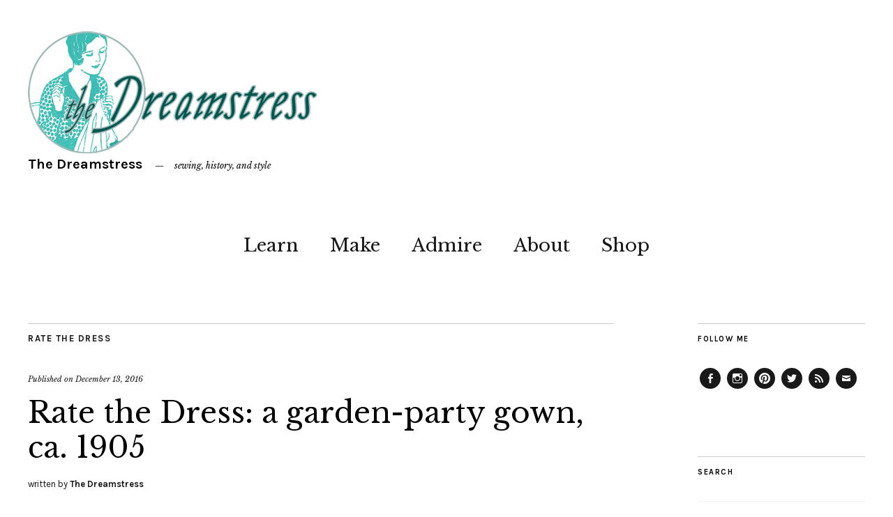

--- FILE ---
content_type: text/html; charset=UTF-8
request_url: https://thedreamstress.com/2016/12/rate-the-dress-a-garden-party-gown-ca-1905/
body_size: 21571
content:
<!DOCTYPE html>
<html lang="en-US">
<head>
	<meta charset="UTF-8" />
	<meta name="viewport" content="width=device-width,initial-scale=1">
	<link rel="profile" href="http://gmpg.org/xfn/11">
	<link rel="pingback" href="https://thedreamstress.com/xmlrpc.php">
	<!--[if lt IE 9]>
		<script src="https://thedreamstress.com/wp-content/themes/zuki/js/html5.js"></script>
	<![endif]-->
<meta name='robots' content='index, follow, max-image-preview:large, max-snippet:-1, max-video-preview:-1' />

	<!-- This site is optimized with the Yoast SEO plugin v26.5 - https://yoast.com/wordpress/plugins/seo/ -->
	<title>Rate the Dress: a garden-party gown, ca. 1905 - The Dreamstress</title>
	<link rel="canonical" href="https://thedreamstress.com/2016/12/rate-the-dress-a-garden-party-gown-ca-1905/" />
	<meta property="og:locale" content="en_US" />
	<meta property="og:type" content="article" />
	<meta property="og:title" content="Rate the Dress: a garden-party gown, ca. 1905 - The Dreamstress" />
	<meta property="og:description" content="Last week I presented a black and white trompe l&#8217;oeil 1860s summer frock, to mixed reviews.  The majority of you gave it very high ratings based on sheer cleverness, most of the rest thought it really good, but not quite resolved, but for a few of you, it really wasn&#8217;t doing it as a frock.  However, since only a sprinkling of the raters weren&#8217;t fans, it managed a rather nice 8.3 out of 10. I&#8217;m spending the week at the Katherine Mansfield House &amp; Garden, helping the museum identify and organise their textile collection (so far I have looked at all the doilies.  So many doilies&#8230;doyleys&#8230;d&#8217;oilies&#8230;d&#8217;oyleys&#8230;there are enough for dozens in every spelling!). In honour of my week, today&#8217;s Rate the Dress pick is an extravagant 1900s day dress that I could imagine being worn to Mansfield&#8217;s Garden Party. This pink ensemble is the height of turn-of-the-century exuberant frills and femininity: with lace, ruffles, flounces, and puffs from neck to hem. The hat appears to be a replica, but gives an idea of the sort &hellip;" />
	<meta property="og:url" content="https://thedreamstress.com/2016/12/rate-the-dress-a-garden-party-gown-ca-1905/" />
	<meta property="og:site_name" content="The Dreamstress" />
	<meta property="article:publisher" content="http://www.facebook.com/thedreamstress" />
	<meta property="article:published_time" content="2016-12-12T16:37:00+00:00" />
	<meta property="og:image" content="https://thedreamstress.com/wp-content/uploads/2016/12/Day-dress-silk-faille-with-mechanical-lace-ca.-1904-1905-Sartoria-Robes-Confections-D.-E.-Carena-Firenze-00000107-Galleria-del-Costume-di-Palazzo-Pitti-full.jpg" />
	<meta name="author" content="The Dreamstress" />
	<meta name="twitter:card" content="summary_large_image" />
	<meta name="twitter:creator" content="@thedreamstress" />
	<meta name="twitter:site" content="@thedreamstress" />
	<meta name="twitter:label1" content="Written by" />
	<meta name="twitter:data1" content="The Dreamstress" />
	<meta name="twitter:label2" content="Est. reading time" />
	<meta name="twitter:data2" content="2 minutes" />
	<script type="application/ld+json" class="yoast-schema-graph">{"@context":"https://schema.org","@graph":[{"@type":"WebPage","@id":"https://thedreamstress.com/2016/12/rate-the-dress-a-garden-party-gown-ca-1905/","url":"https://thedreamstress.com/2016/12/rate-the-dress-a-garden-party-gown-ca-1905/","name":"Rate the Dress: a garden-party gown, ca. 1905 - The Dreamstress","isPartOf":{"@id":"https://thedreamstress.com/#website"},"primaryImageOfPage":{"@id":"https://thedreamstress.com/2016/12/rate-the-dress-a-garden-party-gown-ca-1905/#primaryimage"},"image":{"@id":"https://thedreamstress.com/2016/12/rate-the-dress-a-garden-party-gown-ca-1905/#primaryimage"},"thumbnailUrl":"https://thedreamstress.com/wp-content/uploads/2016/12/Day-dress-silk-faille-with-mechanical-lace-ca.-1904-1905-Sartoria-Robes-Confections-D.-E.-Carena-Firenze-00000107-Galleria-del-Costume-di-Palazzo-Pitti-full.jpg","datePublished":"2016-12-12T16:37:00+00:00","author":{"@id":"https://thedreamstress.com/#/schema/person/6c2eb7d630e69756aa9df61e01134975"},"breadcrumb":{"@id":"https://thedreamstress.com/2016/12/rate-the-dress-a-garden-party-gown-ca-1905/#breadcrumb"},"inLanguage":"en-US","potentialAction":[{"@type":"ReadAction","target":["https://thedreamstress.com/2016/12/rate-the-dress-a-garden-party-gown-ca-1905/"]}]},{"@type":"ImageObject","inLanguage":"en-US","@id":"https://thedreamstress.com/2016/12/rate-the-dress-a-garden-party-gown-ca-1905/#primaryimage","url":"https://thedreamstress.com/wp-content/uploads/2016/12/Day-dress-silk-faille-with-mechanical-lace-ca.-1904-1905-Sartoria-Robes-Confections-D.-E.-Carena-Firenze-00000107-Galleria-del-Costume-di-Palazzo-Pitti-full.jpg","contentUrl":"https://thedreamstress.com/wp-content/uploads/2016/12/Day-dress-silk-faille-with-mechanical-lace-ca.-1904-1905-Sartoria-Robes-Confections-D.-E.-Carena-Firenze-00000107-Galleria-del-Costume-di-Palazzo-Pitti-full.jpg","width":673,"height":1000,"caption":"Day dress, silk faille with mechanical lace, ca. 1904-1905, Sartoria Robes & Confections D. E. Carena, Firenze, 00000107, Galleria del Costume di Palazzo Pitti, via Europeana Fashion"},{"@type":"BreadcrumbList","@id":"https://thedreamstress.com/2016/12/rate-the-dress-a-garden-party-gown-ca-1905/#breadcrumb","itemListElement":[{"@type":"ListItem","position":1,"name":"Home","item":"https://thedreamstress.com/"},{"@type":"ListItem","position":2,"name":"Rate the Dress: a garden-party gown, ca. 1905"}]},{"@type":"WebSite","@id":"https://thedreamstress.com/#website","url":"https://thedreamstress.com/","name":"The Dreamstress","description":"sewing, history, and style","potentialAction":[{"@type":"SearchAction","target":{"@type":"EntryPoint","urlTemplate":"https://thedreamstress.com/?s={search_term_string}"},"query-input":{"@type":"PropertyValueSpecification","valueRequired":true,"valueName":"search_term_string"}}],"inLanguage":"en-US"},{"@type":"Person","@id":"https://thedreamstress.com/#/schema/person/6c2eb7d630e69756aa9df61e01134975","name":"The Dreamstress","image":{"@type":"ImageObject","inLanguage":"en-US","@id":"https://thedreamstress.com/#/schema/person/image/","url":"https://secure.gravatar.com/avatar/2ddb71a52bce4ae24e834588f26c48cf946143fd725931313e12e3179e5b0479?s=96&d=identicon&r=g","contentUrl":"https://secure.gravatar.com/avatar/2ddb71a52bce4ae24e834588f26c48cf946143fd725931313e12e3179e5b0479?s=96&d=identicon&r=g","caption":"The Dreamstress"},"sameAs":["https://thedreamstress.com"]}]}</script>
	<!-- / Yoast SEO plugin. -->


<link rel='dns-prefetch' href='//fonts.googleapis.com' />
<link rel="alternate" type="application/rss+xml" title="The Dreamstress &raquo; Feed" href="https://thedreamstress.com/feed/" />
<link rel="alternate" type="application/rss+xml" title="The Dreamstress &raquo; Comments Feed" href="https://thedreamstress.com/comments/feed/" />
<link rel="alternate" type="application/rss+xml" title="The Dreamstress &raquo; Rate the Dress: a garden-party gown, ca. 1905 Comments Feed" href="https://thedreamstress.com/2016/12/rate-the-dress-a-garden-party-gown-ca-1905/feed/" />
<link rel="alternate" title="oEmbed (JSON)" type="application/json+oembed" href="https://thedreamstress.com/wp-json/oembed/1.0/embed?url=https%3A%2F%2Fthedreamstress.com%2F2016%2F12%2Frate-the-dress-a-garden-party-gown-ca-1905%2F" />
<link rel="alternate" title="oEmbed (XML)" type="text/xml+oembed" href="https://thedreamstress.com/wp-json/oembed/1.0/embed?url=https%3A%2F%2Fthedreamstress.com%2F2016%2F12%2Frate-the-dress-a-garden-party-gown-ca-1905%2F&#038;format=xml" />
<style id='wp-img-auto-sizes-contain-inline-css' type='text/css'>
img:is([sizes=auto i],[sizes^="auto," i]){contain-intrinsic-size:3000px 1500px}
/*# sourceURL=wp-img-auto-sizes-contain-inline-css */
</style>
<style id='wp-emoji-styles-inline-css' type='text/css'>

	img.wp-smiley, img.emoji {
		display: inline !important;
		border: none !important;
		box-shadow: none !important;
		height: 1em !important;
		width: 1em !important;
		margin: 0 0.07em !important;
		vertical-align: -0.1em !important;
		background: none !important;
		padding: 0 !important;
	}
/*# sourceURL=wp-emoji-styles-inline-css */
</style>
<style id='wp-block-library-inline-css' type='text/css'>
:root{--wp-block-synced-color:#7a00df;--wp-block-synced-color--rgb:122,0,223;--wp-bound-block-color:var(--wp-block-synced-color);--wp-editor-canvas-background:#ddd;--wp-admin-theme-color:#007cba;--wp-admin-theme-color--rgb:0,124,186;--wp-admin-theme-color-darker-10:#006ba1;--wp-admin-theme-color-darker-10--rgb:0,107,160.5;--wp-admin-theme-color-darker-20:#005a87;--wp-admin-theme-color-darker-20--rgb:0,90,135;--wp-admin-border-width-focus:2px}@media (min-resolution:192dpi){:root{--wp-admin-border-width-focus:1.5px}}.wp-element-button{cursor:pointer}:root .has-very-light-gray-background-color{background-color:#eee}:root .has-very-dark-gray-background-color{background-color:#313131}:root .has-very-light-gray-color{color:#eee}:root .has-very-dark-gray-color{color:#313131}:root .has-vivid-green-cyan-to-vivid-cyan-blue-gradient-background{background:linear-gradient(135deg,#00d084,#0693e3)}:root .has-purple-crush-gradient-background{background:linear-gradient(135deg,#34e2e4,#4721fb 50%,#ab1dfe)}:root .has-hazy-dawn-gradient-background{background:linear-gradient(135deg,#faaca8,#dad0ec)}:root .has-subdued-olive-gradient-background{background:linear-gradient(135deg,#fafae1,#67a671)}:root .has-atomic-cream-gradient-background{background:linear-gradient(135deg,#fdd79a,#004a59)}:root .has-nightshade-gradient-background{background:linear-gradient(135deg,#330968,#31cdcf)}:root .has-midnight-gradient-background{background:linear-gradient(135deg,#020381,#2874fc)}:root{--wp--preset--font-size--normal:16px;--wp--preset--font-size--huge:42px}.has-regular-font-size{font-size:1em}.has-larger-font-size{font-size:2.625em}.has-normal-font-size{font-size:var(--wp--preset--font-size--normal)}.has-huge-font-size{font-size:var(--wp--preset--font-size--huge)}.has-text-align-center{text-align:center}.has-text-align-left{text-align:left}.has-text-align-right{text-align:right}.has-fit-text{white-space:nowrap!important}#end-resizable-editor-section{display:none}.aligncenter{clear:both}.items-justified-left{justify-content:flex-start}.items-justified-center{justify-content:center}.items-justified-right{justify-content:flex-end}.items-justified-space-between{justify-content:space-between}.screen-reader-text{border:0;clip-path:inset(50%);height:1px;margin:-1px;overflow:hidden;padding:0;position:absolute;width:1px;word-wrap:normal!important}.screen-reader-text:focus{background-color:#ddd;clip-path:none;color:#444;display:block;font-size:1em;height:auto;left:5px;line-height:normal;padding:15px 23px 14px;text-decoration:none;top:5px;width:auto;z-index:100000}html :where(.has-border-color){border-style:solid}html :where([style*=border-top-color]){border-top-style:solid}html :where([style*=border-right-color]){border-right-style:solid}html :where([style*=border-bottom-color]){border-bottom-style:solid}html :where([style*=border-left-color]){border-left-style:solid}html :where([style*=border-width]){border-style:solid}html :where([style*=border-top-width]){border-top-style:solid}html :where([style*=border-right-width]){border-right-style:solid}html :where([style*=border-bottom-width]){border-bottom-style:solid}html :where([style*=border-left-width]){border-left-style:solid}html :where(img[class*=wp-image-]){height:auto;max-width:100%}:where(figure){margin:0 0 1em}html :where(.is-position-sticky){--wp-admin--admin-bar--position-offset:var(--wp-admin--admin-bar--height,0px)}@media screen and (max-width:600px){html :where(.is-position-sticky){--wp-admin--admin-bar--position-offset:0px}}

/*# sourceURL=wp-block-library-inline-css */
</style><style id='global-styles-inline-css' type='text/css'>
:root{--wp--preset--aspect-ratio--square: 1;--wp--preset--aspect-ratio--4-3: 4/3;--wp--preset--aspect-ratio--3-4: 3/4;--wp--preset--aspect-ratio--3-2: 3/2;--wp--preset--aspect-ratio--2-3: 2/3;--wp--preset--aspect-ratio--16-9: 16/9;--wp--preset--aspect-ratio--9-16: 9/16;--wp--preset--color--black: #000000;--wp--preset--color--cyan-bluish-gray: #abb8c3;--wp--preset--color--white: #ffffff;--wp--preset--color--pale-pink: #f78da7;--wp--preset--color--vivid-red: #cf2e2e;--wp--preset--color--luminous-vivid-orange: #ff6900;--wp--preset--color--luminous-vivid-amber: #fcb900;--wp--preset--color--light-green-cyan: #7bdcb5;--wp--preset--color--vivid-green-cyan: #00d084;--wp--preset--color--pale-cyan-blue: #8ed1fc;--wp--preset--color--vivid-cyan-blue: #0693e3;--wp--preset--color--vivid-purple: #9b51e0;--wp--preset--gradient--vivid-cyan-blue-to-vivid-purple: linear-gradient(135deg,rgb(6,147,227) 0%,rgb(155,81,224) 100%);--wp--preset--gradient--light-green-cyan-to-vivid-green-cyan: linear-gradient(135deg,rgb(122,220,180) 0%,rgb(0,208,130) 100%);--wp--preset--gradient--luminous-vivid-amber-to-luminous-vivid-orange: linear-gradient(135deg,rgb(252,185,0) 0%,rgb(255,105,0) 100%);--wp--preset--gradient--luminous-vivid-orange-to-vivid-red: linear-gradient(135deg,rgb(255,105,0) 0%,rgb(207,46,46) 100%);--wp--preset--gradient--very-light-gray-to-cyan-bluish-gray: linear-gradient(135deg,rgb(238,238,238) 0%,rgb(169,184,195) 100%);--wp--preset--gradient--cool-to-warm-spectrum: linear-gradient(135deg,rgb(74,234,220) 0%,rgb(151,120,209) 20%,rgb(207,42,186) 40%,rgb(238,44,130) 60%,rgb(251,105,98) 80%,rgb(254,248,76) 100%);--wp--preset--gradient--blush-light-purple: linear-gradient(135deg,rgb(255,206,236) 0%,rgb(152,150,240) 100%);--wp--preset--gradient--blush-bordeaux: linear-gradient(135deg,rgb(254,205,165) 0%,rgb(254,45,45) 50%,rgb(107,0,62) 100%);--wp--preset--gradient--luminous-dusk: linear-gradient(135deg,rgb(255,203,112) 0%,rgb(199,81,192) 50%,rgb(65,88,208) 100%);--wp--preset--gradient--pale-ocean: linear-gradient(135deg,rgb(255,245,203) 0%,rgb(182,227,212) 50%,rgb(51,167,181) 100%);--wp--preset--gradient--electric-grass: linear-gradient(135deg,rgb(202,248,128) 0%,rgb(113,206,126) 100%);--wp--preset--gradient--midnight: linear-gradient(135deg,rgb(2,3,129) 0%,rgb(40,116,252) 100%);--wp--preset--font-size--small: 13px;--wp--preset--font-size--medium: 20px;--wp--preset--font-size--large: 19px;--wp--preset--font-size--x-large: 42px;--wp--preset--font-size--regular: 15px;--wp--preset--font-size--larger: 24px;--wp--preset--spacing--20: 0.44rem;--wp--preset--spacing--30: 0.67rem;--wp--preset--spacing--40: 1rem;--wp--preset--spacing--50: 1.5rem;--wp--preset--spacing--60: 2.25rem;--wp--preset--spacing--70: 3.38rem;--wp--preset--spacing--80: 5.06rem;--wp--preset--shadow--natural: 6px 6px 9px rgba(0, 0, 0, 0.2);--wp--preset--shadow--deep: 12px 12px 50px rgba(0, 0, 0, 0.4);--wp--preset--shadow--sharp: 6px 6px 0px rgba(0, 0, 0, 0.2);--wp--preset--shadow--outlined: 6px 6px 0px -3px rgb(255, 255, 255), 6px 6px rgb(0, 0, 0);--wp--preset--shadow--crisp: 6px 6px 0px rgb(0, 0, 0);}:where(.is-layout-flex){gap: 0.5em;}:where(.is-layout-grid){gap: 0.5em;}body .is-layout-flex{display: flex;}.is-layout-flex{flex-wrap: wrap;align-items: center;}.is-layout-flex > :is(*, div){margin: 0;}body .is-layout-grid{display: grid;}.is-layout-grid > :is(*, div){margin: 0;}:where(.wp-block-columns.is-layout-flex){gap: 2em;}:where(.wp-block-columns.is-layout-grid){gap: 2em;}:where(.wp-block-post-template.is-layout-flex){gap: 1.25em;}:where(.wp-block-post-template.is-layout-grid){gap: 1.25em;}.has-black-color{color: var(--wp--preset--color--black) !important;}.has-cyan-bluish-gray-color{color: var(--wp--preset--color--cyan-bluish-gray) !important;}.has-white-color{color: var(--wp--preset--color--white) !important;}.has-pale-pink-color{color: var(--wp--preset--color--pale-pink) !important;}.has-vivid-red-color{color: var(--wp--preset--color--vivid-red) !important;}.has-luminous-vivid-orange-color{color: var(--wp--preset--color--luminous-vivid-orange) !important;}.has-luminous-vivid-amber-color{color: var(--wp--preset--color--luminous-vivid-amber) !important;}.has-light-green-cyan-color{color: var(--wp--preset--color--light-green-cyan) !important;}.has-vivid-green-cyan-color{color: var(--wp--preset--color--vivid-green-cyan) !important;}.has-pale-cyan-blue-color{color: var(--wp--preset--color--pale-cyan-blue) !important;}.has-vivid-cyan-blue-color{color: var(--wp--preset--color--vivid-cyan-blue) !important;}.has-vivid-purple-color{color: var(--wp--preset--color--vivid-purple) !important;}.has-black-background-color{background-color: var(--wp--preset--color--black) !important;}.has-cyan-bluish-gray-background-color{background-color: var(--wp--preset--color--cyan-bluish-gray) !important;}.has-white-background-color{background-color: var(--wp--preset--color--white) !important;}.has-pale-pink-background-color{background-color: var(--wp--preset--color--pale-pink) !important;}.has-vivid-red-background-color{background-color: var(--wp--preset--color--vivid-red) !important;}.has-luminous-vivid-orange-background-color{background-color: var(--wp--preset--color--luminous-vivid-orange) !important;}.has-luminous-vivid-amber-background-color{background-color: var(--wp--preset--color--luminous-vivid-amber) !important;}.has-light-green-cyan-background-color{background-color: var(--wp--preset--color--light-green-cyan) !important;}.has-vivid-green-cyan-background-color{background-color: var(--wp--preset--color--vivid-green-cyan) !important;}.has-pale-cyan-blue-background-color{background-color: var(--wp--preset--color--pale-cyan-blue) !important;}.has-vivid-cyan-blue-background-color{background-color: var(--wp--preset--color--vivid-cyan-blue) !important;}.has-vivid-purple-background-color{background-color: var(--wp--preset--color--vivid-purple) !important;}.has-black-border-color{border-color: var(--wp--preset--color--black) !important;}.has-cyan-bluish-gray-border-color{border-color: var(--wp--preset--color--cyan-bluish-gray) !important;}.has-white-border-color{border-color: var(--wp--preset--color--white) !important;}.has-pale-pink-border-color{border-color: var(--wp--preset--color--pale-pink) !important;}.has-vivid-red-border-color{border-color: var(--wp--preset--color--vivid-red) !important;}.has-luminous-vivid-orange-border-color{border-color: var(--wp--preset--color--luminous-vivid-orange) !important;}.has-luminous-vivid-amber-border-color{border-color: var(--wp--preset--color--luminous-vivid-amber) !important;}.has-light-green-cyan-border-color{border-color: var(--wp--preset--color--light-green-cyan) !important;}.has-vivid-green-cyan-border-color{border-color: var(--wp--preset--color--vivid-green-cyan) !important;}.has-pale-cyan-blue-border-color{border-color: var(--wp--preset--color--pale-cyan-blue) !important;}.has-vivid-cyan-blue-border-color{border-color: var(--wp--preset--color--vivid-cyan-blue) !important;}.has-vivid-purple-border-color{border-color: var(--wp--preset--color--vivid-purple) !important;}.has-vivid-cyan-blue-to-vivid-purple-gradient-background{background: var(--wp--preset--gradient--vivid-cyan-blue-to-vivid-purple) !important;}.has-light-green-cyan-to-vivid-green-cyan-gradient-background{background: var(--wp--preset--gradient--light-green-cyan-to-vivid-green-cyan) !important;}.has-luminous-vivid-amber-to-luminous-vivid-orange-gradient-background{background: var(--wp--preset--gradient--luminous-vivid-amber-to-luminous-vivid-orange) !important;}.has-luminous-vivid-orange-to-vivid-red-gradient-background{background: var(--wp--preset--gradient--luminous-vivid-orange-to-vivid-red) !important;}.has-very-light-gray-to-cyan-bluish-gray-gradient-background{background: var(--wp--preset--gradient--very-light-gray-to-cyan-bluish-gray) !important;}.has-cool-to-warm-spectrum-gradient-background{background: var(--wp--preset--gradient--cool-to-warm-spectrum) !important;}.has-blush-light-purple-gradient-background{background: var(--wp--preset--gradient--blush-light-purple) !important;}.has-blush-bordeaux-gradient-background{background: var(--wp--preset--gradient--blush-bordeaux) !important;}.has-luminous-dusk-gradient-background{background: var(--wp--preset--gradient--luminous-dusk) !important;}.has-pale-ocean-gradient-background{background: var(--wp--preset--gradient--pale-ocean) !important;}.has-electric-grass-gradient-background{background: var(--wp--preset--gradient--electric-grass) !important;}.has-midnight-gradient-background{background: var(--wp--preset--gradient--midnight) !important;}.has-small-font-size{font-size: var(--wp--preset--font-size--small) !important;}.has-medium-font-size{font-size: var(--wp--preset--font-size--medium) !important;}.has-large-font-size{font-size: var(--wp--preset--font-size--large) !important;}.has-x-large-font-size{font-size: var(--wp--preset--font-size--x-large) !important;}
/*# sourceURL=global-styles-inline-css */
</style>

<style id='classic-theme-styles-inline-css' type='text/css'>
/*! This file is auto-generated */
.wp-block-button__link{color:#fff;background-color:#32373c;border-radius:9999px;box-shadow:none;text-decoration:none;padding:calc(.667em + 2px) calc(1.333em + 2px);font-size:1.125em}.wp-block-file__button{background:#32373c;color:#fff;text-decoration:none}
/*# sourceURL=/wp-includes/css/classic-themes.min.css */
</style>
<link rel='stylesheet' id='contact-form-7-css' href='https://thedreamstress.com/wp-content/plugins/contact-form-7/includes/css/styles.css?ver=6.1.4' type='text/css' media='all' />
<link rel='stylesheet' id='zuki-flex-slider-style-css' href='https://thedreamstress.com/wp-content/themes/zuki/js/flex-slider/flexslider.css?ver=6.9' type='text/css' media='all' />
<link rel='stylesheet' id='zuki-fonts-css' href='//fonts.googleapis.com/css?family=Libre+Baskerville%3A400%2C700%2C400italic%7CKarla%3A400%2C400italic%2C700%2C700italic%26subset%3Dlatin%2Clatin-ext&#038;subset=latin%2Clatin-ext' type='text/css' media='all' />
<link rel='stylesheet' id='genericons-css' href='https://thedreamstress.com/wp-content/themes/zuki/assets/genericons/genericons.css?ver=3.0.3' type='text/css' media='all' />
<link rel='stylesheet' id='zuki-style-css' href='https://thedreamstress.com/wp-content/themes/zuki/style.css?ver=20140630' type='text/css' media='all' />
<script type="text/javascript" src="https://thedreamstress.com/wp-includes/js/jquery/jquery.min.js?ver=3.7.1" id="jquery-core-js"></script>
<script type="text/javascript" src="https://thedreamstress.com/wp-includes/js/jquery/jquery-migrate.min.js?ver=3.4.1" id="jquery-migrate-js"></script>
<script type="text/javascript" src="https://thedreamstress.com/wp-content/themes/zuki/js/jquery.fitvids.js?ver=1.1" id="zuki-fitvids-js"></script>
<script type="text/javascript" src="https://thedreamstress.com/wp-content/themes/zuki/js/flex-slider/jquery.flexslider-min.js?ver=6.9" id="zuki-flex-slider-js"></script>
<script type="text/javascript" src="https://thedreamstress.com/wp-content/themes/zuki/js/functions.js?ver=20140426" id="zuki-script-js"></script>
<link rel="https://api.w.org/" href="https://thedreamstress.com/wp-json/" /><link rel="alternate" title="JSON" type="application/json" href="https://thedreamstress.com/wp-json/wp/v2/posts/16085" /><link rel="EditURI" type="application/rsd+xml" title="RSD" href="https://thedreamstress.com/xmlrpc.php?rsd" />
<meta name="generator" content="WordPress 6.9" />
<link rel='shortlink' href='https://thedreamstress.com/?p=16085' />
	<style type="text/css">
		.widget-area p.summary a,
		.entry-content p a,
		.entry-content li a,
		.page .entry-content p a,
		blockquote cite a,
		.textwidget a,
		#comments .comment-text a,
		.authorbox p.author-description a {color: ;}
		.widget_zuki_recentposts_color .bg-wrap {background: ;}
		.archive-menu-content {background: ;}
	</style>
			<style type="text/css" id="zuki-header-css">
			#site-title h1 {

		}
		</style>
	</head>

<body class="wp-singular post-template-default single single-post postid-16085 single-format-standard wp-theme-zuki">

	<div id="container">

		<header id="masthead" class="cf" role="banner">

			
			<div id="site-title">
							<div id="site-header">
					<a href="https://thedreamstress.com/" rel="home"><img src="https://thedreamstress.com/wp-content/uploads/2015/01/DreamstressLogo2.png" width="420" height="175" alt=""></a>
				</div><!-- end #site-header -->
							<h1><a href="https://thedreamstress.com/" title="The Dreamstress">The Dreamstress</a></h1>
							<h2 class="site-description">sewing, history, and style</h2>
						</div><!-- end #site-title -->

			<a href="#menuopen" id="mobile-menu-toggle"><span>Menu</span></a>

			<div id="mobile-menu-wrap" class="cf">
								<nav id="site-nav" class="cf">
					<ul id="menu-primary" class="nav-menu"><li id="menu-item-13148" class="menu-item menu-item-type-taxonomy menu-item-object-category menu-item-has-children menu-item-13148"><a href="https://thedreamstress.com/category/learn/">Learn</a>
<ul class="sub-menu">
	<li id="menu-item-17159" class="menu-item menu-item-type-post_type menu-item-object-page menu-item-17159"><a href="https://thedreamstress.com/a-fortnight-in-1916/">A Fortnight in 1916</a></li>
	<li id="menu-item-13144" class="menu-item menu-item-type-post_type menu-item-object-page menu-item-13144"><a href="https://thedreamstress.com/research/the-great-historical-fashion-and-textile-glossary/">The Historical Fashion and Textile Encyclopedia</a></li>
	<li id="menu-item-18667" class="menu-item menu-item-type-post_type menu-item-object-page menu-item-18667"><a href="https://thedreamstress.com/body-ideals-corsetry-1913-1921/">Body Ideals &#038; Corsetry, 1913-1921</a></li>
</ul>
</li>
<li id="menu-item-13149" class="menu-item menu-item-type-taxonomy menu-item-object-category menu-item-has-children menu-item-13149"><a href="https://thedreamstress.com/category/make/">Make</a>
<ul class="sub-menu">
	<li id="menu-item-13242" class="menu-item menu-item-type-post_type menu-item-object-page menu-item-13242"><a href="https://thedreamstress.com/resources/tutorials/">Tutorials</a></li>
	<li id="menu-item-18665" class="menu-item menu-item-type-post_type menu-item-object-page menu-item-18665"><a href="https://thedreamstress.com/the-otari-hoodie-sew-along/">The Otari Hoodie Sew Along</a></li>
	<li id="menu-item-22194" class="menu-item menu-item-type-post_type menu-item-object-page menu-item-22194"><a href="https://thedreamstress.com/the-historical-sew-monthly-2022/">The Historical Sew Monthly 2022</a></li>
</ul>
</li>
<li id="menu-item-13145" class="menu-item menu-item-type-taxonomy menu-item-object-category menu-item-has-children menu-item-13145"><a href="https://thedreamstress.com/category/admire/">Admire</a>
<ul class="sub-menu">
	<li id="menu-item-13123" class="menu-item menu-item-type-post_type menu-item-object-page menu-item-13123"><a href="https://thedreamstress.com/costume-portfolio/">Portfolio</a></li>
	<li id="menu-item-13146" class="menu-item menu-item-type-taxonomy menu-item-object-category menu-item-13146"><a href="https://thedreamstress.com/category/finished-projects/">Sewing</a></li>
</ul>
</li>
<li id="menu-item-13115" class="menu-item menu-item-type-post_type menu-item-object-page menu-item-has-children menu-item-13115"><a href="https://thedreamstress.com/about/">About</a>
<ul class="sub-menu">
	<li id="menu-item-13155" class="menu-item menu-item-type-post_type menu-item-object-page menu-item-13155"><a href="https://thedreamstress.com/contact-me/">Contact Me</a></li>
	<li id="menu-item-13180" class="menu-item menu-item-type-post_type menu-item-object-page menu-item-13180"><a href="https://thedreamstress.com/about/as-featured-in/">As Featured In</a></li>
</ul>
</li>
<li id="menu-item-15114" class="menu-item menu-item-type-custom menu-item-object-custom menu-item-15114"><a href="http://www.scrooppatterns.com">Shop</a></li>
</ul>				</nav><!-- end #site-nav -->
				<a href="#menuclose" id="mobile-menu-close"><span>Close Menu</span></a>
			</div><!-- end #mobile-menu-wrap -->

			
		</header><!-- end #masthead -->

<div id="main-wrap">
	<div id="primary" class="site-content cf" role="main">
		
<article id="post-16085" class="post-16085 post type-post status-publish format-standard hentry category-rate-the-dress tag-1900s">

	<header class="entry-header">
		<div class="entry-cats">
			<a href="https://thedreamstress.com/category/rate-the-dress/" rel="category tag">Rate the dress</a>		</div><!-- end .entry-cats -->

		<div class="entry-date">
			Published on <a href="https://thedreamstress.com/2016/12/rate-the-dress-a-garden-party-gown-ca-1905/">December 13, 2016</a>
		</div><!-- end .entry-date -->
				
		<h1 class="entry-title">Rate the Dress: a garden-party gown, ca. 1905</h1>
		<div class="entry-author">
			written by <span class="vcard"><a class="url fn" href="https://thedreamstress.com/author/the-dreamstress/" title="All posts by The Dreamstress">The Dreamstress</a></span>		</div><!-- end .entry-author -->
	</header><!-- end .entry-header -->

	
	<div class="entry-content">
		<p>Last week I presented <a href="https://thedreamstress.com/2016/12/rate-the-dress-trompe-loeil-summer-whites-ca-1866/">a black and white trompe l&#8217;oeil 1860s summer frock</a>, to mixed reviews.   The majority of you gave it very high ratings based on sheer cleverness, most of the rest thought it really good, but not quite resolved, but for a few of you, it <em>really</em> wasn&#8217;t doing it as a frock.   However, since only a sprinkling of the raters weren&#8217;t fans, it managed a rather nice <strong>8.3 out of 10</strong>.</p>
<p>I&#8217;m spending the week at the Katherine Mansfield House &amp; Garden, helping the museum identify and organise their textile collection (so far I have looked at all the doilies.   So many doilies&#8230;doyleys&#8230;d&#8217;oilies&#8230;d&#8217;oyleys&#8230;there are enough for dozens in every spelling!).</p>
<p>In honour of my week, today&#8217;s Rate the Dress pick is an extravagant 1900s day dress that I could imagine being worn to Mansfield&#8217;s Garden Party.</p>
<div id="attachment_16088" style="width: 683px" class="wp-caption aligncenter"><a href="https://thedreamstress.com/?attachment_id=16088" rel="attachment wp-att-16088"><img fetchpriority="high" decoding="async" aria-describedby="caption-attachment-16088" class="size-full wp-image-16088" src="https://thedreamstress.com/wp-content/uploads/2016/12/Day-dress-silk-faille-with-mechanical-lace-ca.-1904-1905-Sartoria-Robes-Confections-D.-E.-Carena-Firenze-00000107-Galleria-del-Costume-di-Palazzo-Pitti-full.jpg" alt="Day dress, silk faille with mechanical lace, ca. 1904-1905, Sartoria Robes &amp; Confections D. E. Carena, Firenze, 00000107, Galleria del Costume di Palazzo Pitti, via Europeana Fashion" width="673" height="1000" srcset="https://thedreamstress.com/wp-content/uploads/2016/12/Day-dress-silk-faille-with-mechanical-lace-ca.-1904-1905-Sartoria-Robes-Confections-D.-E.-Carena-Firenze-00000107-Galleria-del-Costume-di-Palazzo-Pitti-full.jpg 673w, https://thedreamstress.com/wp-content/uploads/2016/12/Day-dress-silk-faille-with-mechanical-lace-ca.-1904-1905-Sartoria-Robes-Confections-D.-E.-Carena-Firenze-00000107-Galleria-del-Costume-di-Palazzo-Pitti-full-337x500.jpg 337w" sizes="(max-width: 673px) 100vw, 673px" /></a><p id="caption-attachment-16088" class="wp-caption-text"><a href="http://www.europeanafashion.eu/record/a/bf0ae770ceb72fd9dfb879e630a05e039fb593ae3a6ef04ea22399c6e1015931">Day dress, silk faille with mechanical lace, ca. 1904-1905, Sartoria Robes &amp; Confections D. E. Carena, Firenze, 00000107, Galleria del Costume di Palazzo Pitti, via Europeana Fashion</a></p></div>
<p>This pink ensemble is the height of turn-of-the-century exuberant frills and femininity: with lace, ruffles, flounces, and puffs from neck to hem.</p>
<div id="attachment_16090" style="width: 607px" class="wp-caption aligncenter"><a href="https://thedreamstress.com/?attachment_id=16090" rel="attachment wp-att-16090"><img decoding="async" aria-describedby="caption-attachment-16090" class="size-full wp-image-16090" src="https://thedreamstress.com/wp-content/uploads/2016/12/Day-dress-silk-faille-with-mechanical-lace-ca.-1904-1905-Sartoria-Robes-Confections-D.-E.-Carena-Firenze-00000107-Galleria-del-Costume-di-Palazzo-Pitti.jpg" alt="Day dress, silk faille with mechanical lace, ca. 1904-1905, Sartoria Robes &amp; Confections D. E. Carena, Firenze,  00000107, Galleria del Costume di Palazzo Pitti, via Europeana Fashion" width="597" height="825" srcset="https://thedreamstress.com/wp-content/uploads/2016/12/Day-dress-silk-faille-with-mechanical-lace-ca.-1904-1905-Sartoria-Robes-Confections-D.-E.-Carena-Firenze-00000107-Galleria-del-Costume-di-Palazzo-Pitti.jpg 597w, https://thedreamstress.com/wp-content/uploads/2016/12/Day-dress-silk-faille-with-mechanical-lace-ca.-1904-1905-Sartoria-Robes-Confections-D.-E.-Carena-Firenze-00000107-Galleria-del-Costume-di-Palazzo-Pitti-362x500.jpg 362w" sizes="(max-width: 597px) 100vw, 597px" /></a><p id="caption-attachment-16090" class="wp-caption-text">Day dress, silk faille with mechanical lace, ca. 1904-1905, Sartoria Robes &amp; Confections D. E. Carena, Firenze, 00000107, Galleria del Costume di Palazzo Pitti, via Europeana Fashion</p></div>
<div id="attachment_16089" style="width: 592px" class="wp-caption aligncenter"><a href="https://thedreamstress.com/?attachment_id=16089" rel="attachment wp-att-16089"><img decoding="async" aria-describedby="caption-attachment-16089" class="size-full wp-image-16089" src="https://thedreamstress.com/wp-content/uploads/2016/12/Day-dress-silk-faille-with-mechanical-lace-ca.-1904-1905-Sartoria-Robes-Confections-D.-E.-Carena-Firenze-00000107-Galleria-del-Costume-di-Palazzo-Pitti-hem.jpg" alt="Day dress, silk faille with mechanical lace, ca. 1904-1905, Sartoria Robes &amp; Confections D. E. Carena, Firenze,  00000107, Galleria del Costume di Palazzo Pitti, via Europeana Fashion" width="582" height="792" srcset="https://thedreamstress.com/wp-content/uploads/2016/12/Day-dress-silk-faille-with-mechanical-lace-ca.-1904-1905-Sartoria-Robes-Confections-D.-E.-Carena-Firenze-00000107-Galleria-del-Costume-di-Palazzo-Pitti-hem.jpg 582w, https://thedreamstress.com/wp-content/uploads/2016/12/Day-dress-silk-faille-with-mechanical-lace-ca.-1904-1905-Sartoria-Robes-Confections-D.-E.-Carena-Firenze-00000107-Galleria-del-Costume-di-Palazzo-Pitti-hem-367x500.jpg 367w" sizes="(max-width: 582px) 100vw, 582px" /></a><p id="caption-attachment-16089" class="wp-caption-text"><a href="http://www.europeanafashion.eu/record/a/bf0ae770ceb72fd9dfb879e630a05e039fb593ae3a6ef04ea22399c6e1015931">Day dress, silk faille with mechanical lace, ca. 1904-1905, Sartoria Robes &amp; Confections D. E. Carena, Firenze, 00000107, Galleria del Costume di Palazzo Pitti, via Europeana Fashion</a></p></div>
<p>The hat appears to be a replica, but gives an idea of the sort of frothy confection the frock would have been paired with.</p>
<div id="attachment_16087" style="width: 592px" class="wp-caption aligncenter"><a href="https://thedreamstress.com/?attachment_id=16087" rel="attachment wp-att-16087"><img loading="lazy" decoding="async" aria-describedby="caption-attachment-16087" class="size-full wp-image-16087" src="https://thedreamstress.com/wp-content/uploads/2016/12/Day-dress-silk-faille-with-mechanical-lace-ca.-1904-1905-Sartoria-Robes-Confections-D.-E.-Carena-Firenze-00000107-Galleria-del-Costume-di-Palazzo-Pitti-detail.jpg" alt="Day dress, silk faille with mechanical lace, ca. 1904-1905, Sartoria Robes &amp; Confections D. E. Carena, Firenze,  00000107, Galleria del Costume di Palazzo Pitti, via Europeana Fashion" width="582" height="792" srcset="https://thedreamstress.com/wp-content/uploads/2016/12/Day-dress-silk-faille-with-mechanical-lace-ca.-1904-1905-Sartoria-Robes-Confections-D.-E.-Carena-Firenze-00000107-Galleria-del-Costume-di-Palazzo-Pitti-detail.jpg 582w, https://thedreamstress.com/wp-content/uploads/2016/12/Day-dress-silk-faille-with-mechanical-lace-ca.-1904-1905-Sartoria-Robes-Confections-D.-E.-Carena-Firenze-00000107-Galleria-del-Costume-di-Palazzo-Pitti-detail-367x500.jpg 367w" sizes="auto, (max-width: 582px) 100vw, 582px" /></a><p id="caption-attachment-16087" class="wp-caption-text"><a href="http://www.europeanafashion.eu/record/a/bf0ae770ceb72fd9dfb879e630a05e039fb593ae3a6ef04ea22399c6e1015931">Day dress, silk faille with mechanical lace, ca. 1904-1905, Sartoria Robes &amp; Confections D. E. Carena, Firenze, 00000107, Galleria del Costume di Palazzo Pitti, via Europeana Fashion</a></p></div>
<p>What do you think?   Does if  make you swoon with its sweetness?   Is it the epitome of elegance for its era?   Would the wearer, surrounded by the scroop of her skirts, have felt the pink of perfection in her rosy attire?</p>
<p><strong>Rate the Dress on a Scale of 1 to 10</strong></p>
			</div><!-- end .entry-content -->

	<footer class="entry-meta">
		<div class="entry-cats">
			<span>Filed under: </span><a href="https://thedreamstress.com/category/rate-the-dress/" rel="category tag">Rate the dress</a>		</div><!-- end .entry-cats -->
						<div class="entry-tags"><span>Tagged with: </span><a href="https://thedreamstress.com/tag/1900s/" rel="tag">1900s</a></div>
		
			</footer><!-- end .entry-meta -->
</article><!-- end .post-16085 -->
	<div id="comments" class="comments-area">

	
	<h3 class="comments-title">
		27 Comments	</h3>

	<ol class="commentlist">
			<li id="comment-657737" class="comment even thread-even depth-1">
		<article id="comment-657737" class="comment">

			<div class="comment-avatar">
				<img alt='' src='https://secure.gravatar.com/avatar/d90372374f7f5c847a332a014823bccf2489409ba769b889001799b40e467a30?s=40&#038;d=identicon&#038;r=g' srcset='https://secure.gravatar.com/avatar/d90372374f7f5c847a332a014823bccf2489409ba769b889001799b40e467a30?s=80&#038;d=identicon&#038;r=g 2x' class='avatar avatar-40 photo' height='40' width='40' loading='lazy' decoding='async'/>			</div>

			<div class="comment-details cf">
				<div class="comment-author">
					<a href="http://www.cathyscostumeblog.blogspot.com" class="url" rel="ugc external nofollow">Catherine Raymond</a> <span class="says">says</span>				</div><!-- end .comment-author -->
				<ul class="comment-meta">
					<li class="comment-time"><a href="https://thedreamstress.com/2016/12/rate-the-dress-a-garden-party-gown-ca-1905/#comment-657737">
						December 13, 2016</a>
					</li>
									</ul><!-- end .comment-meta -->

			</div><!-- end .comment-details -->

			<div class="comment-text">
			<p>This one is hard to judge because it appears that the lace has suffered much from the ravages of time.  If I had been designing it, I would have omitted the bow around the neck, the tassels at the center front, and the hanging lace around the sleeve cuffs.  All that said, the dress is rather charming.  7.5 of 10.</p>
							</div><!-- end .comment-text -->
			
		</article><!-- end .comment -->
	</li><!-- #comment-## -->
	<li id="comment-657738" class="comment odd alt thread-odd thread-alt depth-1">
		<article id="comment-657738" class="comment">

			<div class="comment-avatar">
				<img alt='' src='https://secure.gravatar.com/avatar/939439833763ccfd882a779d3bf5237cecb81a9bee04cc8b29412b5cba2193cb?s=40&#038;d=identicon&#038;r=g' srcset='https://secure.gravatar.com/avatar/939439833763ccfd882a779d3bf5237cecb81a9bee04cc8b29412b5cba2193cb?s=80&#038;d=identicon&#038;r=g 2x' class='avatar avatar-40 photo' height='40' width='40' loading='lazy' decoding='async'/>			</div>

			<div class="comment-details cf">
				<div class="comment-author">
					Lontra Canadensis <span class="says">says</span>				</div><!-- end .comment-author -->
				<ul class="comment-meta">
					<li class="comment-time"><a href="https://thedreamstress.com/2016/12/rate-the-dress-a-garden-party-gown-ca-1905/#comment-657738">
						December 13, 2016</a>
					</li>
									</ul><!-- end .comment-meta -->

			</div><!-- end .comment-details -->

			<div class="comment-text">
			<p>I can see past damage to the lace, but I&#8217;m having trouble with the colors &#8211; which I suspect have not aged well. If I mentally lighten the lace and darken/intensify the pink, just a little for each, I think they&#8217;d work together better.  Also too ruffle and lacy for my personal taste.  For somebody else to wear without the effects of aging, I think 8.5.</p>
							</div><!-- end .comment-text -->
			
		</article><!-- end .comment -->
	</li><!-- #comment-## -->
	<li id="comment-657740" class="comment even thread-even depth-1">
		<article id="comment-657740" class="comment">

			<div class="comment-avatar">
				<img alt='' src='https://secure.gravatar.com/avatar/f8a92c49ecdd3533aa7a350dae6a116557b4fc56fff6b1203d4aa26c2e3d39e6?s=40&#038;d=identicon&#038;r=g' srcset='https://secure.gravatar.com/avatar/f8a92c49ecdd3533aa7a350dae6a116557b4fc56fff6b1203d4aa26c2e3d39e6?s=80&#038;d=identicon&#038;r=g 2x' class='avatar avatar-40 photo' height='40' width='40' loading='lazy' decoding='async'/>			</div>

			<div class="comment-details cf">
				<div class="comment-author">
					<a href="http://www.yshistory.org" class="url" rel="ugc external nofollow">Cyranetta</a> <span class="says">says</span>				</div><!-- end .comment-author -->
				<ul class="comment-meta">
					<li class="comment-time"><a href="https://thedreamstress.com/2016/12/rate-the-dress-a-garden-party-gown-ca-1905/#comment-657740">
						December 13, 2016</a>
					</li>
									</ul><!-- end .comment-meta -->

			</div><!-- end .comment-details -->

			<div class="comment-text">
			<p>Even though I don&#8217;t have the gazelle-like elegance to pull this off, I covet it &#8211; it;s almost like wearing a waterfall, and it&#8217;s hard to imagine anyone wearing this clomping rather than gliding. Since the colors used are close enough in value (or at least would have bee), the sheer complexity of the trim and treatments don&#8217;t befuddle my eyesight.</p>
<p>9 of 10</p>
							</div><!-- end .comment-text -->
			
		</article><!-- end .comment -->
	</li><!-- #comment-## -->
	<li id="comment-657742" class="comment odd alt thread-odd thread-alt depth-1">
		<article id="comment-657742" class="comment">

			<div class="comment-avatar">
				<img alt='' src='https://secure.gravatar.com/avatar/5cc96f3ebb313f2693a2253f2d50bd374555d1ced4cc4e117d1a84f5eb28800e?s=40&#038;d=identicon&#038;r=g' srcset='https://secure.gravatar.com/avatar/5cc96f3ebb313f2693a2253f2d50bd374555d1ced4cc4e117d1a84f5eb28800e?s=80&#038;d=identicon&#038;r=g 2x' class='avatar avatar-40 photo' height='40' width='40' loading='lazy' decoding='async'/>			</div>

			<div class="comment-details cf">
				<div class="comment-author">
					<a href="http://www.sewcharacteristicallyyou.com/blog" class="url" rel="ugc external nofollow">Sarah - Sew Characteristically You</a> <span class="says">says</span>				</div><!-- end .comment-author -->
				<ul class="comment-meta">
					<li class="comment-time"><a href="https://thedreamstress.com/2016/12/rate-the-dress-a-garden-party-gown-ca-1905/#comment-657742">
						December 13, 2016</a>
					</li>
									</ul><!-- end .comment-meta -->

			</div><!-- end .comment-details -->

			<div class="comment-text">
			<p>I&#8217;m going to assume that the lace has yellowed. As white and pink, I would think the colors would be decent. While pink and ecru might work in some situations, I don&#8217;t think it does here. So we&#8217;ll be kind and assume the lace has aged. I am not sure what to think of this particular era. For me it is rather too frilly and frothy. Keeping in mind that is the way they liked it, I still don&#8217;t like the lace insert in the skirt, and I think the lace bertha and the large  lace sleeve &#8220;cuffs&#8221; are a little out of proportion. If we have to have that much decoration, I think they could be toned down a little. </p>
<p>6/10<br />
Sarah</p>
							</div><!-- end .comment-text -->
			
		</article><!-- end .comment -->
	</li><!-- #comment-## -->
	<li id="comment-657743" class="comment even thread-even depth-1">
		<article id="comment-657743" class="comment">

			<div class="comment-avatar">
				<img alt='' src='https://secure.gravatar.com/avatar/40664e23d238e1d7ddb010a97bb3800627f363250bc8b5a4f6d7d9e6d05e1c10?s=40&#038;d=identicon&#038;r=g' srcset='https://secure.gravatar.com/avatar/40664e23d238e1d7ddb010a97bb3800627f363250bc8b5a4f6d7d9e6d05e1c10?s=80&#038;d=identicon&#038;r=g 2x' class='avatar avatar-40 photo' height='40' width='40' loading='lazy' decoding='async'/>			</div>

			<div class="comment-details cf">
				<div class="comment-author">
					Baa <span class="says">says</span>				</div><!-- end .comment-author -->
				<ul class="comment-meta">
					<li class="comment-time"><a href="https://thedreamstress.com/2016/12/rate-the-dress-a-garden-party-gown-ca-1905/#comment-657743">
						December 13, 2016</a>
					</li>
									</ul><!-- end .comment-meta -->

			</div><!-- end .comment-details -->

			<div class="comment-text">
			<p>Nope so sweet it makes my teeth ache</p>
							</div><!-- end .comment-text -->
			
		</article><!-- end .comment -->
	</li><!-- #comment-## -->
	<li id="comment-657746" class="comment odd alt thread-odd thread-alt depth-1 parent">
		<article id="comment-657746" class="comment">

			<div class="comment-avatar">
				<img alt='' src='https://secure.gravatar.com/avatar/17e8f17a7322b5f0b0adc0d8a86cb2e0f5021fcaf903a0fa6b3dd6e91cfda6aa?s=40&#038;d=identicon&#038;r=g' srcset='https://secure.gravatar.com/avatar/17e8f17a7322b5f0b0adc0d8a86cb2e0f5021fcaf903a0fa6b3dd6e91cfda6aa?s=80&#038;d=identicon&#038;r=g 2x' class='avatar avatar-40 photo' height='40' width='40' loading='lazy' decoding='async'/>			</div>

			<div class="comment-details cf">
				<div class="comment-author">
					Kate <span class="says">says</span>				</div><!-- end .comment-author -->
				<ul class="comment-meta">
					<li class="comment-time"><a href="https://thedreamstress.com/2016/12/rate-the-dress-a-garden-party-gown-ca-1905/#comment-657746">
						December 13, 2016</a>
					</li>
									</ul><!-- end .comment-meta -->

			</div><!-- end .comment-details -->

			<div class="comment-text">
			<p>I think this is the dress of Green Gables-era Anne Shirley&#8217;s dreams! Pink, puffed sleeves, all the frills and furbelows&#8230; from Anne&#8217;s perspective, 15/10.</p>
<p>From mine, however, it&#8217;s a bit&#8230; saccharine for my taste. I&#8217;m also not a huge fan of the broad panel of lace around the knees; it interrupts the flow of the skirt in a weird way. It&#8217;s gorgeously made, though, so I say 7/10.</p>
							</div><!-- end .comment-text -->
			
		</article><!-- end .comment -->
	<ul class="children">
	<li id="comment-657764" class="comment even depth-2">
		<article id="comment-657764" class="comment">

			<div class="comment-avatar">
				<img alt='' src='https://secure.gravatar.com/avatar/f6a7b12ffec46b86afd4e5c3746b57d1d706e0107f024c58954073513c9013ae?s=40&#038;d=identicon&#038;r=g' srcset='https://secure.gravatar.com/avatar/f6a7b12ffec46b86afd4e5c3746b57d1d706e0107f024c58954073513c9013ae?s=80&#038;d=identicon&#038;r=g 2x' class='avatar avatar-40 photo' height='40' width='40' loading='lazy' decoding='async'/>			</div>

			<div class="comment-details cf">
				<div class="comment-author">
					Elise <span class="says">says</span>				</div><!-- end .comment-author -->
				<ul class="comment-meta">
					<li class="comment-time"><a href="https://thedreamstress.com/2016/12/rate-the-dress-a-garden-party-gown-ca-1905/#comment-657764">
						December 14, 2016</a>
					</li>
									</ul><!-- end .comment-meta -->

			</div><!-- end .comment-details -->

			<div class="comment-text">
			<p>I was hoping that someone else would make an Anne reference! But I always assumed Anne had innate taste, so would manage to find a frothy confection elegant in some way. But this&#8230;is irredeemable. Puffs AND straight lines? Misplaced lace breaking up the proportions? 6/10</p>
							</div><!-- end .comment-text -->
			
		</article><!-- end .comment -->
	</li><!-- #comment-## -->
</ul><!-- .children -->
</li><!-- #comment-## -->
	<li id="comment-657747" class="comment odd alt thread-even depth-1">
		<article id="comment-657747" class="comment">

			<div class="comment-avatar">
				<img alt='' src='https://secure.gravatar.com/avatar/5970553c9ae8c42f9e6a8dba23788c4f08b01f39777bc32f8d6f32fd3a227f30?s=40&#038;d=identicon&#038;r=g' srcset='https://secure.gravatar.com/avatar/5970553c9ae8c42f9e6a8dba23788c4f08b01f39777bc32f8d6f32fd3a227f30?s=80&#038;d=identicon&#038;r=g 2x' class='avatar avatar-40 photo' height='40' width='40' loading='lazy' decoding='async'/>			</div>

			<div class="comment-details cf">
				<div class="comment-author">
					Rachel <span class="says">says</span>				</div><!-- end .comment-author -->
				<ul class="comment-meta">
					<li class="comment-time"><a href="https://thedreamstress.com/2016/12/rate-the-dress-a-garden-party-gown-ca-1905/#comment-657747">
						December 13, 2016</a>
					</li>
									</ul><!-- end .comment-meta -->

			</div><!-- end .comment-details -->

			<div class="comment-text">
			<p>Unfortunately, this kind of dress always makes me think of a shapeless pile of hankies. While I normally love this era&#8217;s flowing skirt shape, this one feels very stiff. It just feels so&#8230;.<br />
(scrabbles for appropriate adjective)<br />
(fails horribly)<br />
(settles)<br />
&#8230;..boringly overdone. Even setting aside my dislike of this style, it doesn&#8217;t distinguish itself in any way. My eyes keep skating over a redundancy of froths and lace and puffs without finding anything interesting to settle on.</p>
<p>It isn&#8217;t an ugly dress, but it&#8217;s not my cup of tea. </p>
<p>5.5/10</p>
							</div><!-- end .comment-text -->
			
		</article><!-- end .comment -->
	</li><!-- #comment-## -->
	<li id="comment-657749" class="comment even thread-odd thread-alt depth-1">
		<article id="comment-657749" class="comment">

			<div class="comment-avatar">
				<img alt='' src='https://secure.gravatar.com/avatar/c063d4f6cd3582bf5a31ff0e0621cc51702be4ce667368aba05ccfffce7603c5?s=40&#038;d=identicon&#038;r=g' srcset='https://secure.gravatar.com/avatar/c063d4f6cd3582bf5a31ff0e0621cc51702be4ce667368aba05ccfffce7603c5?s=80&#038;d=identicon&#038;r=g 2x' class='avatar avatar-40 photo' height='40' width='40' loading='lazy' decoding='async'/>			</div>

			<div class="comment-details cf">
				<div class="comment-author">
					Anna <span class="says">says</span>				</div><!-- end .comment-author -->
				<ul class="comment-meta">
					<li class="comment-time"><a href="https://thedreamstress.com/2016/12/rate-the-dress-a-garden-party-gown-ca-1905/#comment-657749">
						December 13, 2016</a>
					</li>
									</ul><!-- end .comment-meta -->

			</div><!-- end .comment-details -->

			<div class="comment-text">
			<p>I for think it&#8217;s adorable. (I&#8217;ve alrady mentally un aged it)It&#8217;s pastel. It has all the ruffles,puffs and laces one might dream of.<br />
Of course, hardly anyone could wear it and not look like an oversized cupcake. But on a right person? Still not a Perfect Dress but a very good one. 8.75/10</p>
							</div><!-- end .comment-text -->
			
		</article><!-- end .comment -->
	</li><!-- #comment-## -->
	<li id="comment-657750" class="comment odd alt thread-even depth-1">
		<article id="comment-657750" class="comment">

			<div class="comment-avatar">
				<img alt='' src='https://secure.gravatar.com/avatar/ce80dc3934f2b3f4f044f4918efff72524b2c319ba3727664552ef1feb185e76?s=40&#038;d=identicon&#038;r=g' srcset='https://secure.gravatar.com/avatar/ce80dc3934f2b3f4f044f4918efff72524b2c319ba3727664552ef1feb185e76?s=80&#038;d=identicon&#038;r=g 2x' class='avatar avatar-40 photo' height='40' width='40' loading='lazy' decoding='async'/>			</div>

			<div class="comment-details cf">
				<div class="comment-author">
					birdmommy <span class="says">says</span>				</div><!-- end .comment-author -->
				<ul class="comment-meta">
					<li class="comment-time"><a href="https://thedreamstress.com/2016/12/rate-the-dress-a-garden-party-gown-ca-1905/#comment-657750">
						December 13, 2016</a>
					</li>
									</ul><!-- end .comment-meta -->

			</div><!-- end .comment-details -->

			<div class="comment-text">
			<p>I&#8217;m also picturing it with the lace whiter, and the pink a little more rosy. On a young, slender woman it would have been delightful.</p>
<p>8/10</p>
							</div><!-- end .comment-text -->
			
		</article><!-- end .comment -->
	</li><!-- #comment-## -->
	<li id="comment-657760" class="comment even thread-odd thread-alt depth-1">
		<article id="comment-657760" class="comment">

			<div class="comment-avatar">
				<img alt='' src='https://secure.gravatar.com/avatar/0a12962e934d06b4297fc2e4b882f0def5b11543b63f72283a0a3c0ba825b64b?s=40&#038;d=identicon&#038;r=g' srcset='https://secure.gravatar.com/avatar/0a12962e934d06b4297fc2e4b882f0def5b11543b63f72283a0a3c0ba825b64b?s=80&#038;d=identicon&#038;r=g 2x' class='avatar avatar-40 photo' height='40' width='40' loading='lazy' decoding='async'/>			</div>

			<div class="comment-details cf">
				<div class="comment-author">
					Gillian Stapleton <span class="says">says</span>				</div><!-- end .comment-author -->
				<ul class="comment-meta">
					<li class="comment-time"><a href="https://thedreamstress.com/2016/12/rate-the-dress-a-garden-party-gown-ca-1905/#comment-657760">
						December 13, 2016</a>
					</li>
									</ul><!-- end .comment-meta -->

			</div><!-- end .comment-details -->

			<div class="comment-text">
			<p>The colours are exquisite, like a delicate tea rose in early summer. The dress is beautifully made with incredible detailing, but the skirt in particular looks oddly disjointed with the lace panel halfway down. 8/10.</p>
							</div><!-- end .comment-text -->
			
		</article><!-- end .comment -->
	</li><!-- #comment-## -->
	<li id="comment-657761" class="comment odd alt thread-even depth-1">
		<article id="comment-657761" class="comment">

			<div class="comment-avatar">
				<img alt='' src='https://secure.gravatar.com/avatar/ac3001fbead9e2f9b83d5964b33f94325cc471e894e182c262e208e895285578?s=40&#038;d=identicon&#038;r=g' srcset='https://secure.gravatar.com/avatar/ac3001fbead9e2f9b83d5964b33f94325cc471e894e182c262e208e895285578?s=80&#038;d=identicon&#038;r=g 2x' class='avatar avatar-40 photo' height='40' width='40' loading='lazy' decoding='async'/>			</div>

			<div class="comment-details cf">
				<div class="comment-author">
					Buttercup <span class="says">says</span>				</div><!-- end .comment-author -->
				<ul class="comment-meta">
					<li class="comment-time"><a href="https://thedreamstress.com/2016/12/rate-the-dress-a-garden-party-gown-ca-1905/#comment-657761">
						December 13, 2016</a>
					</li>
									</ul><!-- end .comment-meta -->

			</div><!-- end .comment-details -->

			<div class="comment-text">
			<p>Nope. Too fussy and frothy. 5/10</p>
							</div><!-- end .comment-text -->
			
		</article><!-- end .comment -->
	</li><!-- #comment-## -->
	<li id="comment-657762" class="comment even thread-odd thread-alt depth-1">
		<article id="comment-657762" class="comment">

			<div class="comment-avatar">
				<img alt='' src='https://secure.gravatar.com/avatar/4a9ac9482821320f005f410bb3230648df9884a97c3251e18efe19f82fb81b24?s=40&#038;d=identicon&#038;r=g' srcset='https://secure.gravatar.com/avatar/4a9ac9482821320f005f410bb3230648df9884a97c3251e18efe19f82fb81b24?s=80&#038;d=identicon&#038;r=g 2x' class='avatar avatar-40 photo' height='40' width='40' loading='lazy' decoding='async'/>			</div>

			<div class="comment-details cf">
				<div class="comment-author">
					Keriata Stuart <span class="says">says</span>				</div><!-- end .comment-author -->
				<ul class="comment-meta">
					<li class="comment-time"><a href="https://thedreamstress.com/2016/12/rate-the-dress-a-garden-party-gown-ca-1905/#comment-657762">
						December 14, 2016</a>
					</li>
									</ul><!-- end .comment-meta -->

			</div><!-- end .comment-details -->

			<div class="comment-text">
			<p>I agree with comments above about the discolouration over time, but what really bothers me is the hat! It&#8217;s too small, throwing the dress out of proportion  &#8211; there&#8217;s a reason those shoulders are so emphasised &#8211; and the trim distracts from the gown. The gown deserves either a proper 1904 hat created to go with it, or nothing at all. The gown might look great on a &#8220;queenly&#8221; 5&#8217;8&#8243; period beauty, but by me it&#8217;s a bundle of washing 6/10</p>
							</div><!-- end .comment-text -->
			
		</article><!-- end .comment -->
	</li><!-- #comment-## -->
	<li id="comment-657765" class="comment odd alt thread-even depth-1 parent">
		<article id="comment-657765" class="comment">

			<div class="comment-avatar">
				<img alt='' src='https://secure.gravatar.com/avatar/8c4cd1b17d5113d7cbcca3c9ebc62b9b1f6e61083a4070d326e9eeb32e0e082f?s=40&#038;d=identicon&#038;r=g' srcset='https://secure.gravatar.com/avatar/8c4cd1b17d5113d7cbcca3c9ebc62b9b1f6e61083a4070d326e9eeb32e0e082f?s=80&#038;d=identicon&#038;r=g 2x' class='avatar avatar-40 photo' height='40' width='40' loading='lazy' decoding='async'/>			</div>

			<div class="comment-details cf">
				<div class="comment-author">
					<a href="https://www.facebook.com/danielmilfordcottam" class="url" rel="ugc external nofollow">Daniel Milford-Cottam</a> <span class="says">says</span>				</div><!-- end .comment-author -->
				<ul class="comment-meta">
					<li class="comment-time"><a href="https://thedreamstress.com/2016/12/rate-the-dress-a-garden-party-gown-ca-1905/#comment-657765">
						December 14, 2016</a>
					</li>
									</ul><!-- end .comment-meta -->

			</div><!-- end .comment-details -->

			<div class="comment-text">
			<p>Not really a fan. It&#8217;s a great dress for the era, totally on trend, but I think the fabric is just a bit too stiff and metallic, in a way that veers more towards 1980s prom dress fabric than soft Edwardian frou-frou. The sleeves give a quite strange effect. I actually quite like the lace, but I really dislike the shade of pink in this dress &#8211; again, it&#8217;s a bit 1980s bridesmaid, even though it&#8217;s not really that 1980s a colour. The detailing is nice, but the fabric is just too hard for the style, I feel &#8211; it needs something softer with a slightly softer drape and handle. The smocking in particular looks moulded/beaten in metal, rather than suggesting soft, supple fabric manipulated.</p>
<p>I don&#8217;t hate it. I think I&#8217;d like it a lot in a slightly softer fabric and definitely in another colour, that pink really is not nice. But it has to be a 6/10 as it is.</p>
							</div><!-- end .comment-text -->
			
		</article><!-- end .comment -->
	<ul class="children">
	<li id="comment-657842" class="comment even depth-2 parent">
		<article id="comment-657842" class="comment">

			<div class="comment-avatar">
				<img alt='' src='https://secure.gravatar.com/avatar/8c4cd1b17d5113d7cbcca3c9ebc62b9b1f6e61083a4070d326e9eeb32e0e082f?s=40&#038;d=identicon&#038;r=g' srcset='https://secure.gravatar.com/avatar/8c4cd1b17d5113d7cbcca3c9ebc62b9b1f6e61083a4070d326e9eeb32e0e082f?s=80&#038;d=identicon&#038;r=g 2x' class='avatar avatar-40 photo' height='40' width='40' loading='lazy' decoding='async'/>			</div>

			<div class="comment-details cf">
				<div class="comment-author">
					<a href="https://www.facebook.com/danielmilfordcottam" class="url" rel="ugc external nofollow">Daniel Milford-Cottam</a> <span class="says">says</span>				</div><!-- end .comment-author -->
				<ul class="comment-meta">
					<li class="comment-time"><a href="https://thedreamstress.com/2016/12/rate-the-dress-a-garden-party-gown-ca-1905/#comment-657842">
						December 20, 2016</a>
					</li>
									</ul><!-- end .comment-meta -->

			</div><!-- end .comment-details -->

			<div class="comment-text">
			<p>Also, I think the hat is spot on for 1904/5 &#8211; we don&#8217;t see those notoriously huge Merry Widow hats until the next couple of years, so this seems very appropriate in scale for the era.  The first half of the 1900s was VERY pyramidal, as I&#8217;ve argued in my book on Edwardian Fashion &#8211; very wide hemlines sweeping upwards into a relatively narrow point, as we see here, and by the end of the decade, the silhouette is more inverted with slender skirts and huge hats.</p>
							</div><!-- end .comment-text -->
			
		</article><!-- end .comment -->
	<ul class="children">
	<li id="comment-657860" class="comment byuser comment-author-the-dreamstress bypostauthor odd alt depth-3">
		<article id="comment-657860" class="comment">

			<div class="comment-avatar">
				<img alt='' src='https://secure.gravatar.com/avatar/2ddb71a52bce4ae24e834588f26c48cf946143fd725931313e12e3179e5b0479?s=40&#038;d=identicon&#038;r=g' srcset='https://secure.gravatar.com/avatar/2ddb71a52bce4ae24e834588f26c48cf946143fd725931313e12e3179e5b0479?s=80&#038;d=identicon&#038;r=g 2x' class='avatar avatar-40 photo' height='40' width='40' loading='lazy' decoding='async'/>			</div>

			<div class="comment-details cf">
				<div class="comment-author">
					<a href="https://thedreamstress.com" class="url" rel="ugc">The Dreamstress</a> <span class="says">says</span>				</div><!-- end .comment-author -->
				<ul class="comment-meta">
					<li class="comment-time"><a href="https://thedreamstress.com/2016/12/rate-the-dress-a-garden-party-gown-ca-1905/#comment-657860">
						December 20, 2016</a>
					</li>
									</ul><!-- end .comment-meta -->

			</div><!-- end .comment-details -->

			<div class="comment-text">
			<p>Thank you!  I was going to chime in myself and say this.  The bigger hats are a later trend.</p>
							</div><!-- end .comment-text -->
			
		</article><!-- end .comment -->
	</li><!-- #comment-## -->
</ul><!-- .children -->
</li><!-- #comment-## -->
</ul><!-- .children -->
</li><!-- #comment-## -->
	<li id="comment-657766" class="comment even thread-odd thread-alt depth-1">
		<article id="comment-657766" class="comment">

			<div class="comment-avatar">
				<img alt='' src='https://secure.gravatar.com/avatar/c60cf44b70beaae0529259bbd8663e1aae9059f4173ff6346d5557bc3a6a2669?s=40&#038;d=identicon&#038;r=g' srcset='https://secure.gravatar.com/avatar/c60cf44b70beaae0529259bbd8663e1aae9059f4173ff6346d5557bc3a6a2669?s=80&#038;d=identicon&#038;r=g 2x' class='avatar avatar-40 photo' height='40' width='40' loading='lazy' decoding='async'/>			</div>

			<div class="comment-details cf">
				<div class="comment-author">
					<a href="https://lesartsdecoratifs.wordpress.com" class="url" rel="ugc external nofollow">R</a> <span class="says">says</span>				</div><!-- end .comment-author -->
				<ul class="comment-meta">
					<li class="comment-time"><a href="https://thedreamstress.com/2016/12/rate-the-dress-a-garden-party-gown-ca-1905/#comment-657766">
						December 14, 2016</a>
					</li>
									</ul><!-- end .comment-meta -->

			</div><!-- end .comment-details -->

			<div class="comment-text">
			<p>I love the lace. Not as part of the ensemble, just in particular. Especially the lace around her neckline&#8230; which is too bad for the rest of the bodice because that lace is so nice that it should be the bodice&#8217;s only decorative feature. The &#8220;chemisette&#8221; and sleeves and whatever is hanging under the lace just have to go. All eyes should be on the lace flounce even if that would be neither a 1904 nor a tea gown look. 6/10</p>
							</div><!-- end .comment-text -->
			
		</article><!-- end .comment -->
	</li><!-- #comment-## -->
	<li id="comment-657767" class="comment odd alt thread-even depth-1">
		<article id="comment-657767" class="comment">

			<div class="comment-avatar">
				<img alt='' src='https://secure.gravatar.com/avatar/923c69f024b068691a7c162685dd234d16805ff44e455fb7ce4850f4c305f933?s=40&#038;d=identicon&#038;r=g' srcset='https://secure.gravatar.com/avatar/923c69f024b068691a7c162685dd234d16805ff44e455fb7ce4850f4c305f933?s=80&#038;d=identicon&#038;r=g 2x' class='avatar avatar-40 photo' height='40' width='40' loading='lazy' decoding='async'/>			</div>

			<div class="comment-details cf">
				<div class="comment-author">
					redbarngirl <span class="says">says</span>				</div><!-- end .comment-author -->
				<ul class="comment-meta">
					<li class="comment-time"><a href="https://thedreamstress.com/2016/12/rate-the-dress-a-garden-party-gown-ca-1905/#comment-657767">
						December 14, 2016</a>
					</li>
									</ul><!-- end .comment-meta -->

			</div><!-- end .comment-details -->

			<div class="comment-text">
			<p>I think I could pull it off, and I love this and want to make it right NOW. (Mentally searches through pattern and fabric stash)  I don&#8217;t love the hat quite as much. I would love to see it with a hat that resembles the one from Mary Poppins&#8217; white outfit, but in matching colors, of course. I would like to have the lace on the skirt a bit less straight, though. 9/10.</p>
							</div><!-- end .comment-text -->
			
		</article><!-- end .comment -->
	</li><!-- #comment-## -->
	<li id="comment-657768" class="comment even thread-odd thread-alt depth-1">
		<article id="comment-657768" class="comment">

			<div class="comment-avatar">
				<img alt='' src='https://secure.gravatar.com/avatar/aee98c187ecbda05b26583c3d656c4828f6623edd3f11d7aa21f11765933eaa8?s=40&#038;d=identicon&#038;r=g' srcset='https://secure.gravatar.com/avatar/aee98c187ecbda05b26583c3d656c4828f6623edd3f11d7aa21f11765933eaa8?s=80&#038;d=identicon&#038;r=g 2x' class='avatar avatar-40 photo' height='40' width='40' loading='lazy' decoding='async'/>			</div>

			<div class="comment-details cf">
				<div class="comment-author">
					Grace Darling <span class="says">says</span>				</div><!-- end .comment-author -->
				<ul class="comment-meta">
					<li class="comment-time"><a href="https://thedreamstress.com/2016/12/rate-the-dress-a-garden-party-gown-ca-1905/#comment-657768">
						December 14, 2016</a>
					</li>
									</ul><!-- end .comment-meta -->

			</div><!-- end .comment-details -->

			<div class="comment-text">
			<p>Yikes!  What a fire hazard &#8211;  I can see some components working<br />
better in ivory-cream and as a wedding dress.  The colours are a<br />
bit too flesh-toned realism for me.  3/10</p>
							</div><!-- end .comment-text -->
			
		</article><!-- end .comment -->
	</li><!-- #comment-## -->
	<li id="comment-657770" class="comment odd alt thread-even depth-1">
		<article id="comment-657770" class="comment">

			<div class="comment-avatar">
				<img alt='' src='https://secure.gravatar.com/avatar/61d028f7abb628cb6d120c6358e0003a37a65159e848a4500e78cb8b49581450?s=40&#038;d=identicon&#038;r=g' srcset='https://secure.gravatar.com/avatar/61d028f7abb628cb6d120c6358e0003a37a65159e848a4500e78cb8b49581450?s=80&#038;d=identicon&#038;r=g 2x' class='avatar avatar-40 photo' height='40' width='40' loading='lazy' decoding='async'/>			</div>

			<div class="comment-details cf">
				<div class="comment-author">
					Lalaith <span class="says">says</span>				</div><!-- end .comment-author -->
				<ul class="comment-meta">
					<li class="comment-time"><a href="https://thedreamstress.com/2016/12/rate-the-dress-a-garden-party-gown-ca-1905/#comment-657770">
						December 14, 2016</a>
					</li>
									</ul><!-- end .comment-meta -->

			</div><!-- end .comment-details -->

			<div class="comment-text">
			<p>It looks a bit overwrought- but my seven-year-old self would have adored it, and that tilts me towards generosity in my rating.</p>
<p>6/10&#8230; At least it isn&#8217;t *ugly*.</p>
							</div><!-- end .comment-text -->
			
		</article><!-- end .comment -->
	</li><!-- #comment-## -->
	<li id="comment-657772" class="comment even thread-odd thread-alt depth-1">
		<article id="comment-657772" class="comment">

			<div class="comment-avatar">
				<img alt='' src='https://secure.gravatar.com/avatar/1b5eaa96a04ad5663168f9faf951ca005d3994573282491537d2597f9a84cfa4?s=40&#038;d=identicon&#038;r=g' srcset='https://secure.gravatar.com/avatar/1b5eaa96a04ad5663168f9faf951ca005d3994573282491537d2597f9a84cfa4?s=80&#038;d=identicon&#038;r=g 2x' class='avatar avatar-40 photo' height='40' width='40' loading='lazy' decoding='async'/>			</div>

			<div class="comment-details cf">
				<div class="comment-author">
					Judi Moseley <span class="says">says</span>				</div><!-- end .comment-author -->
				<ul class="comment-meta">
					<li class="comment-time"><a href="https://thedreamstress.com/2016/12/rate-the-dress-a-garden-party-gown-ca-1905/#comment-657772">
						December 14, 2016</a>
					</li>
									</ul><!-- end .comment-meta -->

			</div><!-- end .comment-details -->

			<div class="comment-text">
			<p>I totally agree with everyone on the colors, and I&#8217;m willing to trust that the original colors were coordinated. It&#8217;s definitely a dress meant for a young debutante, and it works for that. One thing I don&#8217;t get is the roll of fabric under the lace of the bodice. It looks out of place, and more than a bit inelegant. 8/10</p>
							</div><!-- end .comment-text -->
			
		</article><!-- end .comment -->
	</li><!-- #comment-## -->
	<li id="comment-657776" class="comment odd alt thread-even depth-1">
		<article id="comment-657776" class="comment">

			<div class="comment-avatar">
				<img alt='' src='https://secure.gravatar.com/avatar/d8195e1fbfe56a6f8c938322d6f3cc2b51fb05b988d363421718906db7989a95?s=40&#038;d=identicon&#038;r=g' srcset='https://secure.gravatar.com/avatar/d8195e1fbfe56a6f8c938322d6f3cc2b51fb05b988d363421718906db7989a95?s=80&#038;d=identicon&#038;r=g 2x' class='avatar avatar-40 photo' height='40' width='40' loading='lazy' decoding='async'/>			</div>

			<div class="comment-details cf">
				<div class="comment-author">
					<a href="http://medstudentsews.wordpress.com" class="url" rel="ugc external nofollow">Rowena W</a> <span class="says">says</span>				</div><!-- end .comment-author -->
				<ul class="comment-meta">
					<li class="comment-time"><a href="https://thedreamstress.com/2016/12/rate-the-dress-a-garden-party-gown-ca-1905/#comment-657776">
						December 14, 2016</a>
					</li>
									</ul><!-- end .comment-meta -->

			</div><!-- end .comment-details -->

			<div class="comment-text">
			<p>I cordially dislike this dress. I must agree with the hankies comment &#8211; my own interpretation of this was a pile of overfluffed meringues. The skirt retains some elegance, if you removed the lace knee-band, but the bodice is supremely overwrought. Un-aging the lace moves it up to a 4/10 (by slightly improving the colour choices).</p>
							</div><!-- end .comment-text -->
			
		</article><!-- end .comment -->
	</li><!-- #comment-## -->
	<li id="comment-657778" class="comment even thread-odd thread-alt depth-1">
		<article id="comment-657778" class="comment">

			<div class="comment-avatar">
				<img alt='' src='https://secure.gravatar.com/avatar/7eedbd4395350c452a86bc6e9409ef4db7af3cd350b24230dd50c13fbd679b7c?s=40&#038;d=identicon&#038;r=g' srcset='https://secure.gravatar.com/avatar/7eedbd4395350c452a86bc6e9409ef4db7af3cd350b24230dd50c13fbd679b7c?s=80&#038;d=identicon&#038;r=g 2x' class='avatar avatar-40 photo' height='40' width='40' loading='lazy' decoding='async'/>			</div>

			<div class="comment-details cf">
				<div class="comment-author">
					Wendy <span class="says">says</span>				</div><!-- end .comment-author -->
				<ul class="comment-meta">
					<li class="comment-time"><a href="https://thedreamstress.com/2016/12/rate-the-dress-a-garden-party-gown-ca-1905/#comment-657778">
						December 14, 2016</a>
					</li>
									</ul><!-- end .comment-meta -->

			</div><!-- end .comment-details -->

			<div class="comment-text">
			<p>Love the shade of pink, but the rest is all a bit too much for me, it&#8217;s so OTT with no real distinguishing stylishness apart from its too-too muchness (hello Nellie Oleson!). </p>
<p>There are several individual elements I like, but my favourite is the little vertical pintucks just below the waist &#8211; almost lost, being overpowered by all the froth. Lose the bows, tassels, weird puff of pink fabric under the lace bertha, elbow oedema, and the ugly kneeband lace overlay, and you&#8217;d have a very beautiful, pretty, elegant dress, especially if the lace was originally white. </p>
<p>The quality of the sewing/technical skills is pretty amazing though. I was going to say 6/10 but the super seamstressing that went into it bumps it up to 7/10.</p>
							</div><!-- end .comment-text -->
			
		</article><!-- end .comment -->
	</li><!-- #comment-## -->
	<li id="comment-657789" class="comment odd alt thread-even depth-1">
		<article id="comment-657789" class="comment">

			<div class="comment-avatar">
				<img alt='' src='https://secure.gravatar.com/avatar/ca4848a7d352a3833a1c0b0478db735d547598b8f62e1700ef6a41cb951c68ab?s=40&#038;d=identicon&#038;r=g' srcset='https://secure.gravatar.com/avatar/ca4848a7d352a3833a1c0b0478db735d547598b8f62e1700ef6a41cb951c68ab?s=80&#038;d=identicon&#038;r=g 2x' class='avatar avatar-40 photo' height='40' width='40' loading='lazy' decoding='async'/>			</div>

			<div class="comment-details cf">
				<div class="comment-author">
					Kit <span class="says">says</span>				</div><!-- end .comment-author -->
				<ul class="comment-meta">
					<li class="comment-time"><a href="https://thedreamstress.com/2016/12/rate-the-dress-a-garden-party-gown-ca-1905/#comment-657789">
						December 15, 2016</a>
					</li>
									</ul><!-- end .comment-meta -->

			</div><!-- end .comment-details -->

			<div class="comment-text">
			<p>From the collar down to the bust this seems a quite attractive, if very standard, dress for its era. And that’s about all I can find to say in its favour. I find the fabric too crisp and shiny, the colours off-putting, the plain upper section of the skirt looks like an apron that’s just been popped on for quick bit of (unlikely) housework, the pouter pigeon arrangement of the bodice looks too heavy, the ‘oedematous’ elbows as a previous commentator rather marvellously referred to them look a bit too swollen, even the ruching on the skirt seems unappealing to me. I’ve tried visualising this in different colours, or all one colour, or even in all white and that didn’t improve things that much either. It seems I just do not like this dress. It’s a sadly unattractive 2.</p>
							</div><!-- end .comment-text -->
			
		</article><!-- end .comment -->
	</li><!-- #comment-## -->
	<li id="comment-657804" class="comment even thread-odd thread-alt depth-1">
		<article id="comment-657804" class="comment">

			<div class="comment-avatar">
				<img alt='' src='https://secure.gravatar.com/avatar/46c8429807a6ce3f5d9ab316da081e80b11526372b1a9c84795d7b85a49145f0?s=40&#038;d=identicon&#038;r=g' srcset='https://secure.gravatar.com/avatar/46c8429807a6ce3f5d9ab316da081e80b11526372b1a9c84795d7b85a49145f0?s=80&#038;d=identicon&#038;r=g 2x' class='avatar avatar-40 photo' height='40' width='40' loading='lazy' decoding='async'/>			</div>

			<div class="comment-details cf">
				<div class="comment-author">
					Hawke <span class="says">says</span>				</div><!-- end .comment-author -->
				<ul class="comment-meta">
					<li class="comment-time"><a href="https://thedreamstress.com/2016/12/rate-the-dress-a-garden-party-gown-ca-1905/#comment-657804">
						December 16, 2016</a>
					</li>
									</ul><!-- end .comment-meta -->

			</div><!-- end .comment-details -->

			<div class="comment-text">
			<p>Not my style, but rather charming. It&#8217;s hard to tell as it hasn&#8217;t aged particularly well, but I&#8217;m guessing it was originally either pink and white or pink and cream, and that&#8217;s a color combination I don&#8217;t like. I think it makes the woman wearing it look like a cake.</p>
							</div><!-- end .comment-text -->
			
		</article><!-- end .comment -->
	</li><!-- #comment-## -->
	<li id="comment-657827" class="comment odd alt thread-even depth-1">
		<article id="comment-657827" class="comment">

			<div class="comment-avatar">
				<img alt='' src='https://secure.gravatar.com/avatar/829afa3b2d6dbf2738209049005bf40c32eab858f13c656931e73dadf818a331?s=40&#038;d=identicon&#038;r=g' srcset='https://secure.gravatar.com/avatar/829afa3b2d6dbf2738209049005bf40c32eab858f13c656931e73dadf818a331?s=80&#038;d=identicon&#038;r=g 2x' class='avatar avatar-40 photo' height='40' width='40' loading='lazy' decoding='async'/>			</div>

			<div class="comment-details cf">
				<div class="comment-author">
					<a href="http://www.themodernmantuamaker.wordpress.com" class="url" rel="ugc external nofollow">Carolyn</a> <span class="says">says</span>				</div><!-- end .comment-author -->
				<ul class="comment-meta">
					<li class="comment-time"><a href="https://thedreamstress.com/2016/12/rate-the-dress-a-garden-party-gown-ca-1905/#comment-657827">
						December 18, 2016</a>
					</li>
									</ul><!-- end .comment-meta -->

			</div><!-- end .comment-details -->

			<div class="comment-text">
			<p>I really like this one! The lace band around the knees is jarring and I&#8217;d omit if I were to make one myself but otherwise I think it beautiful! I have no problem whatsoever with OTT frothiness, lol! And I actually really like the colour combination as is. I&#8217;m sure the lace has yellowed over time but I hope only slightly. I&#8217;d still like it if the lace were a little lighter but white or just off-white would make me dislike it. For me, the ecru shade helps take the edge off the saccharine-ness.<br />
Because of the odd lace band around the knee it&#8217;s not perfect but I give it a solid 8.5/10</p>
							</div><!-- end .comment-text -->
			
		</article><!-- end .comment -->
	</li><!-- #comment-## -->
	<li id="comment-657852" class="comment even thread-odd thread-alt depth-1">
		<article id="comment-657852" class="comment">

			<div class="comment-avatar">
				<img alt='' src='https://secure.gravatar.com/avatar/ef6866e34d9adcd9c7d0ab86600bdcb16803a2da3da99c365a5e3157eab31fb7?s=40&#038;d=identicon&#038;r=g' srcset='https://secure.gravatar.com/avatar/ef6866e34d9adcd9c7d0ab86600bdcb16803a2da3da99c365a5e3157eab31fb7?s=80&#038;d=identicon&#038;r=g 2x' class='avatar avatar-40 photo' height='40' width='40' loading='lazy' decoding='async'/>			</div>

			<div class="comment-details cf">
				<div class="comment-author">
					Della <span class="says">says</span>				</div><!-- end .comment-author -->
				<ul class="comment-meta">
					<li class="comment-time"><a href="https://thedreamstress.com/2016/12/rate-the-dress-a-garden-party-gown-ca-1905/#comment-657852">
						December 20, 2016</a>
					</li>
									</ul><!-- end .comment-meta -->

			</div><!-- end .comment-details -->

			<div class="comment-text">
			<p>Beautiful! 10/10. I could imagine my grandmother wearing this lovely dress. (The hat looks too small, but I can ignore that!)</p>
							</div><!-- end .comment-text -->
			
		</article><!-- end .comment -->
	</li><!-- #comment-## -->
	</ol><!-- end .comment-list -->

		
			<p class="nocomments">Comments are closed.</p>
	
	
	
	</div><!-- #comments .comments-area -->

			<div class="nav-wrap cf">
		<nav id="nav-single">
			<div class="nav-previous"><a href="https://thedreamstress.com/2016/12/happy-anniversary-to-us/" rel="prev"><span class="meta-nav">Previous Post</span>Happy Anniversary to Us!</a></div>
			<div class="nav-next"><a href="https://thedreamstress.com/2016/12/introducing-the-scroop-wonder-unders/" rel="next"><span class="meta-nav">Next Post</span>Introducing the Scroop Wonder Unders!</a></div>
		</nav><!-- #nav-single -->
	</div><!-- end .nav-wrap -->
	
	</div><!-- end #primary -->

<div id="blog-sidebar" class="default-sidebar widget-area" role="complementary">
	<aside id="nav_menu-3" class="widget widget_nav_menu"><h3 class="widget-title">Follow Me</h3><div class="menu-social-container"><ul id="menu-social" class="menu"><li id="menu-item-13156" class="menu-item menu-item-type-custom menu-item-object-custom menu-item-13156"><a href="http://www.facebook.com/thedreamstress">Facebook</a></li>
<li id="menu-item-17157" class="menu-item menu-item-type-custom menu-item-object-custom menu-item-17157"><a href="https://www.instagram.com/thedreamstress/">Instagram</a></li>
<li id="menu-item-13158" class="menu-item menu-item-type-custom menu-item-object-custom menu-item-13158"><a href="http://www.pinterest.com/thedreamstress/">Pinterest</a></li>
<li id="menu-item-13157" class="menu-item menu-item-type-custom menu-item-object-custom menu-item-13157"><a href="https://twitter.com/thedreamstress">Twitter</a></li>
<li id="menu-item-13161" class="menu-item menu-item-type-custom menu-item-object-custom menu-item-13161"><a href="http://feedburner.google.com/fb/a/mailverify?uri=TheDreamstress&#038;loc=en_US">Feed</a></li>
<li id="menu-item-13159" class="menu-item menu-item-type-custom menu-item-object-custom menu-item-13159"><a href="mailto:thedreamstress@gmail.com">Email</a></li>
</ul></div></aside><aside id="search-3" class="widget widget_search"><h3 class="widget-title">Search</h3>
<form method="get" id="searchform" class="searchform" action="https://thedreamstress.com/" role="search">
	<label for="s" class="screen-reader-text"><span>Search</span></label>
	<input type="text" class="search-field" name="s" id="s" placeholder="Type to search&hellip;" />
	<input type="submit" class="submit" name="submit" id="searchsubmit" value="Search" />
</form></aside><aside id="archives-3" class="widget widget_archive"><h3 class="widget-title">Archives</h3>		<label class="screen-reader-text" for="archives-dropdown-3">Archives</label>
		<select id="archives-dropdown-3" name="archive-dropdown">
			
			<option value="">Select Month</option>
				<option value='https://thedreamstress.com/2025/09/'> September 2025 </option>
	<option value='https://thedreamstress.com/2025/07/'> July 2025 </option>
	<option value='https://thedreamstress.com/2025/06/'> June 2025 </option>
	<option value='https://thedreamstress.com/2025/04/'> April 2025 </option>
	<option value='https://thedreamstress.com/2025/03/'> March 2025 </option>
	<option value='https://thedreamstress.com/2025/02/'> February 2025 </option>
	<option value='https://thedreamstress.com/2025/01/'> January 2025 </option>
	<option value='https://thedreamstress.com/2024/11/'> November 2024 </option>
	<option value='https://thedreamstress.com/2024/10/'> October 2024 </option>
	<option value='https://thedreamstress.com/2024/09/'> September 2024 </option>
	<option value='https://thedreamstress.com/2024/08/'> August 2024 </option>
	<option value='https://thedreamstress.com/2024/07/'> July 2024 </option>
	<option value='https://thedreamstress.com/2024/06/'> June 2024 </option>
	<option value='https://thedreamstress.com/2024/05/'> May 2024 </option>
	<option value='https://thedreamstress.com/2024/04/'> April 2024 </option>
	<option value='https://thedreamstress.com/2024/03/'> March 2024 </option>
	<option value='https://thedreamstress.com/2024/02/'> February 2024 </option>
	<option value='https://thedreamstress.com/2023/11/'> November 2023 </option>
	<option value='https://thedreamstress.com/2023/10/'> October 2023 </option>
	<option value='https://thedreamstress.com/2023/09/'> September 2023 </option>
	<option value='https://thedreamstress.com/2023/08/'> August 2023 </option>
	<option value='https://thedreamstress.com/2023/07/'> July 2023 </option>
	<option value='https://thedreamstress.com/2023/06/'> June 2023 </option>
	<option value='https://thedreamstress.com/2023/05/'> May 2023 </option>
	<option value='https://thedreamstress.com/2023/04/'> April 2023 </option>
	<option value='https://thedreamstress.com/2023/02/'> February 2023 </option>
	<option value='https://thedreamstress.com/2023/01/'> January 2023 </option>
	<option value='https://thedreamstress.com/2022/12/'> December 2022 </option>
	<option value='https://thedreamstress.com/2022/11/'> November 2022 </option>
	<option value='https://thedreamstress.com/2022/10/'> October 2022 </option>
	<option value='https://thedreamstress.com/2022/07/'> July 2022 </option>
	<option value='https://thedreamstress.com/2022/06/'> June 2022 </option>
	<option value='https://thedreamstress.com/2022/05/'> May 2022 </option>
	<option value='https://thedreamstress.com/2022/03/'> March 2022 </option>
	<option value='https://thedreamstress.com/2022/02/'> February 2022 </option>
	<option value='https://thedreamstress.com/2022/01/'> January 2022 </option>
	<option value='https://thedreamstress.com/2021/12/'> December 2021 </option>
	<option value='https://thedreamstress.com/2021/11/'> November 2021 </option>
	<option value='https://thedreamstress.com/2021/10/'> October 2021 </option>
	<option value='https://thedreamstress.com/2021/09/'> September 2021 </option>
	<option value='https://thedreamstress.com/2021/08/'> August 2021 </option>
	<option value='https://thedreamstress.com/2021/07/'> July 2021 </option>
	<option value='https://thedreamstress.com/2021/06/'> June 2021 </option>
	<option value='https://thedreamstress.com/2021/05/'> May 2021 </option>
	<option value='https://thedreamstress.com/2021/04/'> April 2021 </option>
	<option value='https://thedreamstress.com/2021/03/'> March 2021 </option>
	<option value='https://thedreamstress.com/2021/02/'> February 2021 </option>
	<option value='https://thedreamstress.com/2021/01/'> January 2021 </option>
	<option value='https://thedreamstress.com/2020/12/'> December 2020 </option>
	<option value='https://thedreamstress.com/2020/11/'> November 2020 </option>
	<option value='https://thedreamstress.com/2020/10/'> October 2020 </option>
	<option value='https://thedreamstress.com/2020/09/'> September 2020 </option>
	<option value='https://thedreamstress.com/2020/08/'> August 2020 </option>
	<option value='https://thedreamstress.com/2020/07/'> July 2020 </option>
	<option value='https://thedreamstress.com/2020/06/'> June 2020 </option>
	<option value='https://thedreamstress.com/2020/05/'> May 2020 </option>
	<option value='https://thedreamstress.com/2020/04/'> April 2020 </option>
	<option value='https://thedreamstress.com/2020/03/'> March 2020 </option>
	<option value='https://thedreamstress.com/2020/02/'> February 2020 </option>
	<option value='https://thedreamstress.com/2020/01/'> January 2020 </option>
	<option value='https://thedreamstress.com/2019/12/'> December 2019 </option>
	<option value='https://thedreamstress.com/2019/11/'> November 2019 </option>
	<option value='https://thedreamstress.com/2019/10/'> October 2019 </option>
	<option value='https://thedreamstress.com/2019/09/'> September 2019 </option>
	<option value='https://thedreamstress.com/2019/08/'> August 2019 </option>
	<option value='https://thedreamstress.com/2019/07/'> July 2019 </option>
	<option value='https://thedreamstress.com/2019/06/'> June 2019 </option>
	<option value='https://thedreamstress.com/2019/05/'> May 2019 </option>
	<option value='https://thedreamstress.com/2019/04/'> April 2019 </option>
	<option value='https://thedreamstress.com/2019/03/'> March 2019 </option>
	<option value='https://thedreamstress.com/2019/02/'> February 2019 </option>
	<option value='https://thedreamstress.com/2019/01/'> January 2019 </option>
	<option value='https://thedreamstress.com/2018/12/'> December 2018 </option>
	<option value='https://thedreamstress.com/2018/11/'> November 2018 </option>
	<option value='https://thedreamstress.com/2018/10/'> October 2018 </option>
	<option value='https://thedreamstress.com/2018/09/'> September 2018 </option>
	<option value='https://thedreamstress.com/2018/08/'> August 2018 </option>
	<option value='https://thedreamstress.com/2018/07/'> July 2018 </option>
	<option value='https://thedreamstress.com/2018/06/'> June 2018 </option>
	<option value='https://thedreamstress.com/2018/05/'> May 2018 </option>
	<option value='https://thedreamstress.com/2018/04/'> April 2018 </option>
	<option value='https://thedreamstress.com/2018/03/'> March 2018 </option>
	<option value='https://thedreamstress.com/2018/02/'> February 2018 </option>
	<option value='https://thedreamstress.com/2018/01/'> January 2018 </option>
	<option value='https://thedreamstress.com/2017/12/'> December 2017 </option>
	<option value='https://thedreamstress.com/2017/11/'> November 2017 </option>
	<option value='https://thedreamstress.com/2017/10/'> October 2017 </option>
	<option value='https://thedreamstress.com/2017/09/'> September 2017 </option>
	<option value='https://thedreamstress.com/2017/08/'> August 2017 </option>
	<option value='https://thedreamstress.com/2017/07/'> July 2017 </option>
	<option value='https://thedreamstress.com/2017/06/'> June 2017 </option>
	<option value='https://thedreamstress.com/2017/05/'> May 2017 </option>
	<option value='https://thedreamstress.com/2017/04/'> April 2017 </option>
	<option value='https://thedreamstress.com/2017/03/'> March 2017 </option>
	<option value='https://thedreamstress.com/2017/02/'> February 2017 </option>
	<option value='https://thedreamstress.com/2017/01/'> January 2017 </option>
	<option value='https://thedreamstress.com/2016/12/'> December 2016 </option>
	<option value='https://thedreamstress.com/2016/11/'> November 2016 </option>
	<option value='https://thedreamstress.com/2016/10/'> October 2016 </option>
	<option value='https://thedreamstress.com/2016/09/'> September 2016 </option>
	<option value='https://thedreamstress.com/2016/08/'> August 2016 </option>
	<option value='https://thedreamstress.com/2016/07/'> July 2016 </option>
	<option value='https://thedreamstress.com/2016/06/'> June 2016 </option>
	<option value='https://thedreamstress.com/2016/05/'> May 2016 </option>
	<option value='https://thedreamstress.com/2016/04/'> April 2016 </option>
	<option value='https://thedreamstress.com/2016/03/'> March 2016 </option>
	<option value='https://thedreamstress.com/2016/02/'> February 2016 </option>
	<option value='https://thedreamstress.com/2016/01/'> January 2016 </option>
	<option value='https://thedreamstress.com/2015/12/'> December 2015 </option>
	<option value='https://thedreamstress.com/2015/11/'> November 2015 </option>
	<option value='https://thedreamstress.com/2015/10/'> October 2015 </option>
	<option value='https://thedreamstress.com/2015/09/'> September 2015 </option>
	<option value='https://thedreamstress.com/2015/08/'> August 2015 </option>
	<option value='https://thedreamstress.com/2015/07/'> July 2015 </option>
	<option value='https://thedreamstress.com/2015/06/'> June 2015 </option>
	<option value='https://thedreamstress.com/2015/05/'> May 2015 </option>
	<option value='https://thedreamstress.com/2015/04/'> April 2015 </option>
	<option value='https://thedreamstress.com/2015/03/'> March 2015 </option>
	<option value='https://thedreamstress.com/2015/02/'> February 2015 </option>
	<option value='https://thedreamstress.com/2015/01/'> January 2015 </option>
	<option value='https://thedreamstress.com/2014/12/'> December 2014 </option>
	<option value='https://thedreamstress.com/2014/11/'> November 2014 </option>
	<option value='https://thedreamstress.com/2014/10/'> October 2014 </option>
	<option value='https://thedreamstress.com/2014/09/'> September 2014 </option>
	<option value='https://thedreamstress.com/2014/08/'> August 2014 </option>
	<option value='https://thedreamstress.com/2014/07/'> July 2014 </option>
	<option value='https://thedreamstress.com/2014/06/'> June 2014 </option>
	<option value='https://thedreamstress.com/2014/05/'> May 2014 </option>
	<option value='https://thedreamstress.com/2014/04/'> April 2014 </option>
	<option value='https://thedreamstress.com/2014/03/'> March 2014 </option>
	<option value='https://thedreamstress.com/2014/02/'> February 2014 </option>
	<option value='https://thedreamstress.com/2014/01/'> January 2014 </option>
	<option value='https://thedreamstress.com/2013/12/'> December 2013 </option>
	<option value='https://thedreamstress.com/2013/11/'> November 2013 </option>
	<option value='https://thedreamstress.com/2013/10/'> October 2013 </option>
	<option value='https://thedreamstress.com/2013/09/'> September 2013 </option>
	<option value='https://thedreamstress.com/2013/08/'> August 2013 </option>
	<option value='https://thedreamstress.com/2013/07/'> July 2013 </option>
	<option value='https://thedreamstress.com/2013/06/'> June 2013 </option>
	<option value='https://thedreamstress.com/2013/05/'> May 2013 </option>
	<option value='https://thedreamstress.com/2013/04/'> April 2013 </option>
	<option value='https://thedreamstress.com/2013/03/'> March 2013 </option>
	<option value='https://thedreamstress.com/2013/02/'> February 2013 </option>
	<option value='https://thedreamstress.com/2013/01/'> January 2013 </option>
	<option value='https://thedreamstress.com/2012/12/'> December 2012 </option>
	<option value='https://thedreamstress.com/2012/11/'> November 2012 </option>
	<option value='https://thedreamstress.com/2012/10/'> October 2012 </option>
	<option value='https://thedreamstress.com/2012/09/'> September 2012 </option>
	<option value='https://thedreamstress.com/2012/08/'> August 2012 </option>
	<option value='https://thedreamstress.com/2012/07/'> July 2012 </option>
	<option value='https://thedreamstress.com/2012/06/'> June 2012 </option>
	<option value='https://thedreamstress.com/2012/05/'> May 2012 </option>
	<option value='https://thedreamstress.com/2012/04/'> April 2012 </option>
	<option value='https://thedreamstress.com/2012/03/'> March 2012 </option>
	<option value='https://thedreamstress.com/2012/02/'> February 2012 </option>
	<option value='https://thedreamstress.com/2012/01/'> January 2012 </option>
	<option value='https://thedreamstress.com/2011/12/'> December 2011 </option>
	<option value='https://thedreamstress.com/2011/11/'> November 2011 </option>
	<option value='https://thedreamstress.com/2011/10/'> October 2011 </option>
	<option value='https://thedreamstress.com/2011/09/'> September 2011 </option>
	<option value='https://thedreamstress.com/2011/08/'> August 2011 </option>
	<option value='https://thedreamstress.com/2011/07/'> July 2011 </option>
	<option value='https://thedreamstress.com/2011/06/'> June 2011 </option>
	<option value='https://thedreamstress.com/2011/05/'> May 2011 </option>
	<option value='https://thedreamstress.com/2011/04/'> April 2011 </option>
	<option value='https://thedreamstress.com/2011/03/'> March 2011 </option>
	<option value='https://thedreamstress.com/2011/02/'> February 2011 </option>
	<option value='https://thedreamstress.com/2011/01/'> January 2011 </option>
	<option value='https://thedreamstress.com/2010/12/'> December 2010 </option>
	<option value='https://thedreamstress.com/2010/11/'> November 2010 </option>
	<option value='https://thedreamstress.com/2010/10/'> October 2010 </option>
	<option value='https://thedreamstress.com/2010/09/'> September 2010 </option>
	<option value='https://thedreamstress.com/2010/08/'> August 2010 </option>
	<option value='https://thedreamstress.com/2010/07/'> July 2010 </option>
	<option value='https://thedreamstress.com/2010/06/'> June 2010 </option>
	<option value='https://thedreamstress.com/2010/05/'> May 2010 </option>
	<option value='https://thedreamstress.com/2010/03/'> March 2010 </option>
	<option value='https://thedreamstress.com/2009/09/'> September 2009 </option>
	<option value='https://thedreamstress.com/2009/08/'> August 2009 </option>
	<option value='https://thedreamstress.com/2009/02/'> February 2009 </option>

		</select>

			<script type="text/javascript">
/* <![CDATA[ */

( ( dropdownId ) => {
	const dropdown = document.getElementById( dropdownId );
	function onSelectChange() {
		setTimeout( () => {
			if ( 'escape' === dropdown.dataset.lastkey ) {
				return;
			}
			if ( dropdown.value ) {
				document.location.href = dropdown.value;
			}
		}, 250 );
	}
	function onKeyUp( event ) {
		if ( 'Escape' === event.key ) {
			dropdown.dataset.lastkey = 'escape';
		} else {
			delete dropdown.dataset.lastkey;
		}
	}
	function onClick() {
		delete dropdown.dataset.lastkey;
	}
	dropdown.addEventListener( 'keyup', onKeyUp );
	dropdown.addEventListener( 'click', onClick );
	dropdown.addEventListener( 'change', onSelectChange );
})( "archives-dropdown-3" );

//# sourceURL=WP_Widget_Archives%3A%3Awidget
/* ]]> */
</script>
</aside><aside id="categories-3" class="widget widget_categories"><h3 class="widget-title">See Posts About&#8230;</h3>
			<ul>
					<li class="cat-item cat-item-27"><a href="https://thedreamstress.com/category/18th-century/">18th Century</a> (146)
</li>
	<li class="cat-item cat-item-4"><a href="https://thedreamstress.com/category/19th-century/">19th Century</a> (262)
</li>
	<li class="cat-item cat-item-9"><a href="https://thedreamstress.com/category/20th-century/">20th Century</a> (293)
</li>
	<li class="cat-item cat-item-973"><a href="https://thedreamstress.com/category/admire/">Admire</a> (122)
</li>
	<li class="cat-item cat-item-18"><a href="https://thedreamstress.com/category/crafty-stuff/">Crafty stuff</a> (29)
</li>
	<li class="cat-item cat-item-943"><a href="https://thedreamstress.com/category/events-2/">Events</a> (35)
</li>
	<li class="cat-item cat-item-6"><a href="https://thedreamstress.com/category/felicity/">Felicity</a> (97)
</li>
	<li class="cat-item cat-item-967"><a href="https://thedreamstress.com/category/historical-sew-fortnightly-2/">Historical Sew Fortnightly</a> (123)
</li>
	<li class="cat-item cat-item-971"><a href="https://thedreamstress.com/category/learn/">Learn</a> (51)
</li>
	<li class="cat-item cat-item-972"><a href="https://thedreamstress.com/category/make/">Make</a> (26)
</li>
	<li class="cat-item cat-item-1"><a href="https://thedreamstress.com/category/miscellenia/">Miscellenia</a> (353)
</li>
	<li class="cat-item cat-item-34"><a href="https://thedreamstress.com/category/rate-the-dress/">Rate the dress</a> (566)
</li>
	<li class="cat-item cat-item-17"><a href="https://thedreamstress.com/category/costume-resource-review/">Reviews: resources, books, museums</a> (32)
</li>
	<li class="cat-item cat-item-995"><a href="https://thedreamstress.com/category/scroop-patterns/">Scroop Patterns</a> (167)
</li>
	<li class="cat-item cat-item-11"><a href="https://thedreamstress.com/category/finished-projects/">Sewing</a> (258)
</li>
	<li class="cat-item cat-item-21"><a href="https://thedreamstress.com/category/my-collection-and-collections-i-have-studied/">Textiles &amp; Costume</a> (120)
</li>
	<li class="cat-item cat-item-1049"><a href="https://thedreamstress.com/category/learn/the-environment/">The Environment</a> (4)
</li>
	<li class="cat-item cat-item-977"><a href="https://thedreamstress.com/category/travel/">Travel</a> (48)
</li>
	<li class="cat-item cat-item-14"><a href="https://thedreamstress.com/category/tutorial/">Tutorial</a> (52)
</li>
	<li class="cat-item cat-item-89"><a href="https://thedreamstress.com/category/clothes/">What I wear</a> (121)
</li>
			</ul>

			</aside><aside id="tag_cloud-3" class="widget widget_tag_cloud"><h3 class="widget-title">Tags</h3><div class="tagcloud"><a href="https://thedreamstress.com/tag/17th-century/" class="tag-cloud-link tag-link-261 tag-link-position-1" style="font-size: 17.011494252874pt;" aria-label="17th century (57 items)">17th century</a>
<a href="https://thedreamstress.com/tag/18th-century-2/" class="tag-cloud-link tag-link-43 tag-link-position-2" style="font-size: 20.229885057471pt;" aria-label="18th century (90 items)">18th century</a>
<a href="https://thedreamstress.com/tag/19th-century/" class="tag-cloud-link tag-link-987 tag-link-position-3" style="font-size: 14.597701149425pt;" aria-label="19th Century (40 items)">19th Century</a>
<a href="https://thedreamstress.com/tag/20th-century-2/" class="tag-cloud-link tag-link-46 tag-link-position-4" style="font-size: 13.793103448276pt;" aria-label="20th century (35 items)">20th century</a>
<a href="https://thedreamstress.com/tag/1500s/" class="tag-cloud-link tag-link-813 tag-link-position-5" style="font-size: 9.9310344827586pt;" aria-label="1500s (20 items)">1500s</a>
<a href="https://thedreamstress.com/tag/1660s/" class="tag-cloud-link tag-link-351 tag-link-position-6" style="font-size: 10.896551724138pt;" aria-label="1660s (23 items)">1660s</a>
<a href="https://thedreamstress.com/tag/1770s/" class="tag-cloud-link tag-link-336 tag-link-position-7" style="font-size: 10.574712643678pt;" aria-label="1770s (22 items)">1770s</a>
<a href="https://thedreamstress.com/tag/1780s/" class="tag-cloud-link tag-link-185 tag-link-position-8" style="font-size: 15.402298850575pt;" aria-label="1780s (45 items)">1780s</a>
<a href="https://thedreamstress.com/tag/1800s/" class="tag-cloud-link tag-link-559 tag-link-position-9" style="font-size: 8pt;" aria-label="1800s (15 items)">1800s</a>
<a href="https://thedreamstress.com/tag/1810s/" class="tag-cloud-link tag-link-741 tag-link-position-10" style="font-size: 9.9310344827586pt;" aria-label="1810s (20 items)">1810s</a>
<a href="https://thedreamstress.com/tag/1820s/" class="tag-cloud-link tag-link-54 tag-link-position-11" style="font-size: 9.6091954022988pt;" aria-label="1820s (19 items)">1820s</a>
<a href="https://thedreamstress.com/tag/1840s/" class="tag-cloud-link tag-link-290 tag-link-position-12" style="font-size: 10.252873563218pt;" aria-label="1840s (21 items)">1840s</a>
<a href="https://thedreamstress.com/tag/1850s/" class="tag-cloud-link tag-link-42 tag-link-position-13" style="font-size: 10.574712643678pt;" aria-label="1850s (22 items)">1850s</a>
<a href="https://thedreamstress.com/tag/1860s/" class="tag-cloud-link tag-link-122 tag-link-position-14" style="font-size: 15.885057471264pt;" aria-label="1860s (48 items)">1860s</a>
<a href="https://thedreamstress.com/tag/1870s/" class="tag-cloud-link tag-link-197 tag-link-position-15" style="font-size: 16.367816091954pt;" aria-label="1870s (52 items)">1870s</a>
<a href="https://thedreamstress.com/tag/1880s/" class="tag-cloud-link tag-link-78 tag-link-position-16" style="font-size: 19.425287356322pt;" aria-label="1880s (81 items)">1880s</a>
<a href="https://thedreamstress.com/tag/1890s/" class="tag-cloud-link tag-link-250 tag-link-position-17" style="font-size: 15.885057471264pt;" aria-label="1890s (48 items)">1890s</a>
<a href="https://thedreamstress.com/tag/1900s/" class="tag-cloud-link tag-link-53 tag-link-position-18" style="font-size: 18.298850574713pt;" aria-label="1900s (68 items)">1900s</a>
<a href="https://thedreamstress.com/tag/1910s/" class="tag-cloud-link tag-link-159 tag-link-position-19" style="font-size: 22pt;" aria-label="1910s (117 items)">1910s</a>
<a href="https://thedreamstress.com/tag/1920s/" class="tag-cloud-link tag-link-60 tag-link-position-20" style="font-size: 18.137931034483pt;" aria-label="1920s (67 items)">1920s</a>
<a href="https://thedreamstress.com/tag/1930s/" class="tag-cloud-link tag-link-48 tag-link-position-21" style="font-size: 19.908045977011pt;" aria-label="1930s (87 items)">1930s</a>
<a href="https://thedreamstress.com/tag/1940s/" class="tag-cloud-link tag-link-110 tag-link-position-22" style="font-size: 11.218390804598pt;" aria-label="1940s (24 items)">1940s</a>
<a href="https://thedreamstress.com/tag/1950s/" class="tag-cloud-link tag-link-97 tag-link-position-23" style="font-size: 12.505747126437pt;" aria-label="1950s (29 items)">1950s</a>
<a href="https://thedreamstress.com/tag/cats/" class="tag-cloud-link tag-link-58 tag-link-position-24" style="font-size: 8.9655172413793pt;" aria-label="Cats (17 items)">Cats</a>
<a href="https://thedreamstress.com/tag/commissions/" class="tag-cloud-link tag-link-339 tag-link-position-25" style="font-size: 14.275862068966pt;" aria-label="commissions (38 items)">commissions</a>
<a href="https://thedreamstress.com/tag/corsets/" class="tag-cloud-link tag-link-109 tag-link-position-26" style="font-size: 13.310344827586pt;" aria-label="corsets (33 items)">corsets</a>
<a href="https://thedreamstress.com/tag/edwardian/" class="tag-cloud-link tag-link-385 tag-link-position-27" style="font-size: 12.505747126437pt;" aria-label="Edwardian (29 items)">Edwardian</a>
<a href="https://thedreamstress.com/tag/fancy-dress/" class="tag-cloud-link tag-link-160 tag-link-position-28" style="font-size: 8.4827586206897pt;" aria-label="Fancy dress (16 items)">Fancy dress</a>
<a href="https://thedreamstress.com/tag/fortnight-in-1916/" class="tag-cloud-link tag-link-1000 tag-link-position-29" style="font-size: 9.2873563218391pt;" aria-label="Fortnight in 1916 (18 items)">Fortnight in 1916</a>
<a href="https://thedreamstress.com/tag/hawaii/" class="tag-cloud-link tag-link-22 tag-link-position-30" style="font-size: 17.011494252874pt;" aria-label="Hawaii (56 items)">Hawaii</a>
<a href="https://thedreamstress.com/tag/historical-sew-fortnightly/" class="tag-cloud-link tag-link-938 tag-link-position-31" style="font-size: 17.011494252874pt;" aria-label="Historical Sew-Fortnightly (56 items)">Historical Sew-Fortnightly</a>
<a href="https://thedreamstress.com/tag/medieval/" class="tag-cloud-link tag-link-221 tag-link-position-32" style="font-size: 9.9310344827586pt;" aria-label="medieval (20 items)">medieval</a>
<a href="https://thedreamstress.com/tag/menswear/" class="tag-cloud-link tag-link-211 tag-link-position-33" style="font-size: 9.9310344827586pt;" aria-label="menswear (20 items)">menswear</a>
<a href="https://thedreamstress.com/tag/new-zealand/" class="tag-cloud-link tag-link-50 tag-link-position-34" style="font-size: 15.402298850575pt;" aria-label="New Zealand (45 items)">New Zealand</a>
<a href="https://thedreamstress.com/tag/ninons-dress/" class="tag-cloud-link tag-link-591 tag-link-position-35" style="font-size: 11.379310344828pt;" aria-label="Ninon&#039;s dress (25 items)">Ninon&#039;s dress</a>
<a href="https://thedreamstress.com/tag/pet-en-laire/" class="tag-cloud-link tag-link-502 tag-link-position-36" style="font-size: 8pt;" aria-label="pet en l&#039;aire (15 items)">pet en l&#039;aire</a>
<a href="https://thedreamstress.com/tag/regency/" class="tag-cloud-link tag-link-33 tag-link-position-37" style="font-size: 15.241379310345pt;" aria-label="Regency (44 items)">Regency</a>
<a href="https://thedreamstress.com/tag/shoes/" class="tag-cloud-link tag-link-293 tag-link-position-38" style="font-size: 8.9655172413793pt;" aria-label="shoes (17 items)">shoes</a>
<a href="https://thedreamstress.com/tag/stays/" class="tag-cloud-link tag-link-166 tag-link-position-39" style="font-size: 8pt;" aria-label="stays (15 items)">stays</a>
<a href="https://thedreamstress.com/tag/teaching/" class="tag-cloud-link tag-link-893 tag-link-position-40" style="font-size: 9.2873563218391pt;" aria-label="teaching (18 items)">teaching</a>
<a href="https://thedreamstress.com/tag/terminology/" class="tag-cloud-link tag-link-771 tag-link-position-41" style="font-size: 17.816091954023pt;" aria-label="terminology (64 items)">terminology</a>
<a href="https://thedreamstress.com/tag/theresa/" class="tag-cloud-link tag-link-1081 tag-link-position-42" style="font-size: 12.988505747126pt;" aria-label="Theresa (31 items)">Theresa</a>
<a href="https://thedreamstress.com/tag/weddings-2/" class="tag-cloud-link tag-link-71 tag-link-position-43" style="font-size: 16.850574712644pt;" aria-label="weddings (55 items)">weddings</a>
<a href="https://thedreamstress.com/tag/wellington-2/" class="tag-cloud-link tag-link-73 tag-link-position-44" style="font-size: 9.9310344827586pt;" aria-label="Wellington (20 items)">Wellington</a>
<a href="https://thedreamstress.com/tag/wwi/" class="tag-cloud-link tag-link-506 tag-link-position-45" style="font-size: 8.4827586206897pt;" aria-label="WWI (16 items)">WWI</a></div>
</aside></div><!-- end #blog-sidebar -->


<footer id="colophon" class="site-footer cf">
			<p class="site-description">sewing, history, and style</p>
	
			<div id="footer-social-nav">
							<h3 class="social-nav-title">Follow Us</h3>
						<ul id="menu-social-1" class="menu"><li class="menu-item menu-item-type-custom menu-item-object-custom menu-item-13156"><a href="http://www.facebook.com/thedreamstress">Facebook</a></li>
<li class="menu-item menu-item-type-custom menu-item-object-custom menu-item-17157"><a href="https://www.instagram.com/thedreamstress/">Instagram</a></li>
<li class="menu-item menu-item-type-custom menu-item-object-custom menu-item-13158"><a href="http://www.pinterest.com/thedreamstress/">Pinterest</a></li>
<li class="menu-item menu-item-type-custom menu-item-object-custom menu-item-13157"><a href="https://twitter.com/thedreamstress">Twitter</a></li>
<li class="menu-item menu-item-type-custom menu-item-object-custom menu-item-13161"><a href="http://feedburner.google.com/fb/a/mailverify?uri=TheDreamstress&#038;loc=en_US">Feed</a></li>
<li class="menu-item menu-item-type-custom menu-item-object-custom menu-item-13159"><a href="mailto:thedreamstress@gmail.com">Email</a></li>
</ul>		</div><!-- end #footer-social -->
	
	<div id="site-info">
		<ul class="credit" role="contentinfo">
						<li class="copyright">Copyright &copy; 2026 <a href="https://thedreamstress.com/">The Dreamstress</a></li>
						
					</ul><!-- end .credit -->
	</div><!-- end #site-info -->

</footer><!-- end #colophon -->
</div><!-- end #main-wrap -->

</div><!-- end #container -->

<script type="speculationrules">
{"prefetch":[{"source":"document","where":{"and":[{"href_matches":"/*"},{"not":{"href_matches":["/wp-*.php","/wp-admin/*","/wp-content/uploads/*","/wp-content/*","/wp-content/plugins/*","/wp-content/themes/zuki/*","/*\\?(.+)"]}},{"not":{"selector_matches":"a[rel~=\"nofollow\"]"}},{"not":{"selector_matches":".no-prefetch, .no-prefetch a"}}]},"eagerness":"conservative"}]}
</script>
<script type="text/javascript" src="https://thedreamstress.com/wp-includes/js/dist/hooks.min.js?ver=dd5603f07f9220ed27f1" id="wp-hooks-js"></script>
<script type="text/javascript" src="https://thedreamstress.com/wp-includes/js/dist/i18n.min.js?ver=c26c3dc7bed366793375" id="wp-i18n-js"></script>
<script type="text/javascript" id="wp-i18n-js-after">
/* <![CDATA[ */
wp.i18n.setLocaleData( { 'text direction\u0004ltr': [ 'ltr' ] } );
//# sourceURL=wp-i18n-js-after
/* ]]> */
</script>
<script type="text/javascript" src="https://thedreamstress.com/wp-content/plugins/contact-form-7/includes/swv/js/index.js?ver=6.1.4" id="swv-js"></script>
<script type="text/javascript" id="contact-form-7-js-before">
/* <![CDATA[ */
var wpcf7 = {
    "api": {
        "root": "https:\/\/thedreamstress.com\/wp-json\/",
        "namespace": "contact-form-7\/v1"
    },
    "cached": 1
};
//# sourceURL=contact-form-7-js-before
/* ]]> */
</script>
<script type="text/javascript" src="https://thedreamstress.com/wp-content/plugins/contact-form-7/includes/js/index.js?ver=6.1.4" id="contact-form-7-js"></script>
<script id="wp-emoji-settings" type="application/json">
{"baseUrl":"https://s.w.org/images/core/emoji/17.0.2/72x72/","ext":".png","svgUrl":"https://s.w.org/images/core/emoji/17.0.2/svg/","svgExt":".svg","source":{"concatemoji":"https://thedreamstress.com/wp-includes/js/wp-emoji-release.min.js?ver=6.9"}}
</script>
<script type="module">
/* <![CDATA[ */
/*! This file is auto-generated */
const a=JSON.parse(document.getElementById("wp-emoji-settings").textContent),o=(window._wpemojiSettings=a,"wpEmojiSettingsSupports"),s=["flag","emoji"];function i(e){try{var t={supportTests:e,timestamp:(new Date).valueOf()};sessionStorage.setItem(o,JSON.stringify(t))}catch(e){}}function c(e,t,n){e.clearRect(0,0,e.canvas.width,e.canvas.height),e.fillText(t,0,0);t=new Uint32Array(e.getImageData(0,0,e.canvas.width,e.canvas.height).data);e.clearRect(0,0,e.canvas.width,e.canvas.height),e.fillText(n,0,0);const a=new Uint32Array(e.getImageData(0,0,e.canvas.width,e.canvas.height).data);return t.every((e,t)=>e===a[t])}function p(e,t){e.clearRect(0,0,e.canvas.width,e.canvas.height),e.fillText(t,0,0);var n=e.getImageData(16,16,1,1);for(let e=0;e<n.data.length;e++)if(0!==n.data[e])return!1;return!0}function u(e,t,n,a){switch(t){case"flag":return n(e,"\ud83c\udff3\ufe0f\u200d\u26a7\ufe0f","\ud83c\udff3\ufe0f\u200b\u26a7\ufe0f")?!1:!n(e,"\ud83c\udde8\ud83c\uddf6","\ud83c\udde8\u200b\ud83c\uddf6")&&!n(e,"\ud83c\udff4\udb40\udc67\udb40\udc62\udb40\udc65\udb40\udc6e\udb40\udc67\udb40\udc7f","\ud83c\udff4\u200b\udb40\udc67\u200b\udb40\udc62\u200b\udb40\udc65\u200b\udb40\udc6e\u200b\udb40\udc67\u200b\udb40\udc7f");case"emoji":return!a(e,"\ud83e\u1fac8")}return!1}function f(e,t,n,a){let r;const o=(r="undefined"!=typeof WorkerGlobalScope&&self instanceof WorkerGlobalScope?new OffscreenCanvas(300,150):document.createElement("canvas")).getContext("2d",{willReadFrequently:!0}),s=(o.textBaseline="top",o.font="600 32px Arial",{});return e.forEach(e=>{s[e]=t(o,e,n,a)}),s}function r(e){var t=document.createElement("script");t.src=e,t.defer=!0,document.head.appendChild(t)}a.supports={everything:!0,everythingExceptFlag:!0},new Promise(t=>{let n=function(){try{var e=JSON.parse(sessionStorage.getItem(o));if("object"==typeof e&&"number"==typeof e.timestamp&&(new Date).valueOf()<e.timestamp+604800&&"object"==typeof e.supportTests)return e.supportTests}catch(e){}return null}();if(!n){if("undefined"!=typeof Worker&&"undefined"!=typeof OffscreenCanvas&&"undefined"!=typeof URL&&URL.createObjectURL&&"undefined"!=typeof Blob)try{var e="postMessage("+f.toString()+"("+[JSON.stringify(s),u.toString(),c.toString(),p.toString()].join(",")+"));",a=new Blob([e],{type:"text/javascript"});const r=new Worker(URL.createObjectURL(a),{name:"wpTestEmojiSupports"});return void(r.onmessage=e=>{i(n=e.data),r.terminate(),t(n)})}catch(e){}i(n=f(s,u,c,p))}t(n)}).then(e=>{for(const n in e)a.supports[n]=e[n],a.supports.everything=a.supports.everything&&a.supports[n],"flag"!==n&&(a.supports.everythingExceptFlag=a.supports.everythingExceptFlag&&a.supports[n]);var t;a.supports.everythingExceptFlag=a.supports.everythingExceptFlag&&!a.supports.flag,a.supports.everything||((t=a.source||{}).concatemoji?r(t.concatemoji):t.wpemoji&&t.twemoji&&(r(t.twemoji),r(t.wpemoji)))});
//# sourceURL=https://thedreamstress.com/wp-includes/js/wp-emoji-loader.min.js
/* ]]> */
</script>

</body>
</html>
